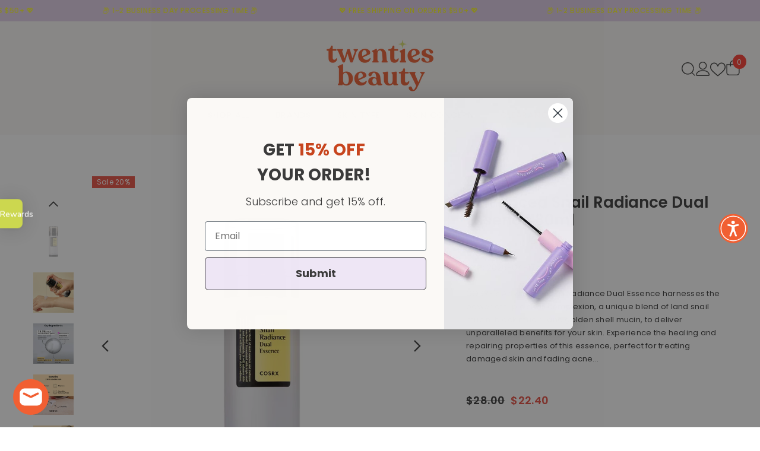

--- FILE ---
content_type: text/css
request_url: https://20sbeauty.com/cdn/shop/t/33/assets/custom.css?v=165686231912545356801754522900
body_size: 2204
content:
/** Shopify CDN: Minification failed

Line 96:80 Unexpected "{"
Line 121:80 Unexpected "{"

**/
@media screen and (min-width:1025px) {
    .halo-sidebar.halo-sidebar-left.halo-sidebar_search {
        display:none;
    }
}




/* START: Sticky Header */
/* Overlapping Issue - Adjust the header height by resizing the logo */
.shopify-section-header-sticky .header-wrapper .header-bottom .fixed-left {
    width: 97px !important;
    padding: 0px 40px 0 0 !important;
}
@media (min-width: 1025px) {
    .shopify-section-header-sticky .header-wrapper .header-bottom {
        padding: 0 15px;
    }
}
/* END: Sticky Header */



/* START: Product Page Italized Font Issue */
em {
    font-style: inherit !important;
}
/* END: Product Page Italized Font Issue */



/* START: SideBar Design */
.sidebarBlock-content {
    margin-bottom: 30px !important;
}
.sidebarBlock {
    margin-bottom: 10px !important;
}
.show-more--list_tags {
    margin-top: -20px !important;
    margin-bottom: 30px !important;
}
.facets__list {
    margin: 2px -5px 10px !important;
}
.toolbar {
    border-top: 0px !important;
}
.toolbar .toolbar-item {
    margin: 0px !important; /* Search page 'view as' algin issue */
}
.page-sidebar .halo-sidebar-header {
    padding: 13px 20px 21px !important; /* Mobile filter sidebar */
}
.page-sidebar .sidebarBlock-product {
    margin-top: 2px !important;
}
/* END: SideBar Design */



/* START: Login Page Breadcrumb */
.account-page.login-page .container .halo-page-header .breadcrumb-container.style--line_clamp_1{
    display: none;
}
/* END: Login Page Breadcrumb */



/* START: Page Header Size */
@media (max-width: 767px) {
    .page-header {
        font-size: calc(var(--font-page-title-size) - 2px);
    }
}
  
@media (min-width: 552px) and (max-width: 767px) {
    .page-header {
        padding-top: 20px;
        padding-bottom: 12px;
    }
}
/* END: Page Header Size */



/* START: Cart Item Alignment */
@media (max-width: 375px) {
    .cart-item__price-wrapper .unit-price, /*.cart-item__price-wrapper .price*/ {
        padding: 2px 3px 15px 0 !important;
    }
    .cart-item__price-wrapper .price.cart-item__old-price {
        padding: 0 7px 16px 0 /*0 0 6px 0*/ !important;
    }
    .cart-item__price-wrapper .cart-item__discounted-prices dd.price.price--end {
        padding: 0 0 15px 0 !important;
    }  
    .cart-item__price-wrapper .cart-item__discounted-prices {
        display: flex !important;
        justify-content: left !important;
    }
    .cart-item__price-wrapper span.price.price--end {
        padding: 0 0 15px 0 !important;
    }    
}

@media (min-width: 376px) {
    .cart-item__price-wrapper .cart-item__discounted-prices {
        display: unset !important;
    }
}

@media (min-width: 376px) and (max-width: 767px) {
    .cart-item__price-wrapper .unit-price, /*.cart-item__price-wrapper .price*/ {
        padding: 1px 3px 14px 14px !important;
    }
    .cart-item__price-wrapper .price.cart-item__old-price {
        padding: 1px 3px 6px 14px !important;
    }
    .cart-item__price-wrapper .cart-item__discounted-prices dd.price.price--end {
        padding: 1px 3px 14px 14px !important;
    }
    .cart-item__price-wrapper span.price.price--end {
        padding: 2px 3px 15px 14px !important;
    }  
}

@media (min-width: 551px) and (max-width: 767px) {
    .cart-item-block.cart-item-remove {
        padding: 8px 5px 0 !important;
    }
}
/* END: Cart Item Alignment */



/* START: Custom Scroll Bar - Appear in any dimensions */
.quickSearchResults.custom-scrollbar::-webkit-scrollbar-track {
    background-color: #f4f4f4 !important;
}

.quickSearchResults.custom-scrollbar::-webkit-scrollbar {
    width: 5px !important;
    background-color: #f4f4f4 !important;
}

.quickSearchResults.custom-scrollbar::-webkit-scrollbar-thumb {
    background-color: var(--color-background-30) !important;
}

.quickSearchResults.custom-scrollbar-x::-webkit-scrollbar {
    height: 5px !important;
}

.quickSearchResults.custom-scrollbar-x::-webkit-scrollbar-track {
    background-color: #f4f4f4 !important;
}

.quickSearchResults.custom-scrollbar-x::-webkit-scrollbar-thumb {
    background-color: var(--color-background-30) !important;
}
/* END: Custom Scroll Bar - Appear in any dimensions */



/* START: Sidebar Search Design */
@media (max-width: 1024px) {
    .halo-sidebar_search .quickSearchResultsBlock .list-item {
        max-height: none !important;
    }
  
    .halo-sidebar_search .halo-sidebar-wrapper .quickSearchResultsBlock .list-item .link svg {
        width: 13px !important;
        height: 13px !important;
        padding: .5px !important;
    }
  
    .halo-sidebar_search .halo-sidebar-wrapper .quickSearchResultsBlock .list-item .item {
        padding: 0 3px !important;
        margin: 0 0 7px !important;
    }
}
/* END: Sidebar Search Design */



/* START: Search Bar Close Icon */
.halo-popup.halo-search-popup .halo-popup-header {
    display: none;
}
/* END: Search Bar Close Icon */



/* START: Adress Box Alignment */
@media (max-width: 767px) {
    .account-listItem {
        margin-bottom: 20px !important;
    }
    .addresses li{
        margin-bottom: 30px !important;
    }
    .my-account-page .account-list+.account-action {
        margin-top: 15px !important;
    }
}
/* END: Adress Box Alignment */



/* START: Featured Brand */
.section-block-template--18509826523417__1632296224c9e90203 {
    border-top: 1px solid #3b3b3b;
    border-bottom: 1px solid #3b3b3b;
}
/* END: Featured Brand */



/* START: Header Logo */
.header__logo {
    padding-bottom: 1px;
}
/*END: Header Logo */



/* START: Slideshow */
@media (max-width: 1024px){
    .slide-pc, .hidden-mobile {
        display: none !important;
    }
    .slide-content .slide-heading{
         margin-bottom: 8px;
        padding-bottom: 10px;
    }
    .slide-content .slide-heading.has-border{
        padding-bottom: 17px;
    }
}

@media (min-width: 1025px){
    .slide-mobile, .hidden-pc {
        display: none !important;
    }
    .grouped_btn--slider{
        display: flex;
        align-items: center;
    }
    .grouped_btn--slider .slide-button:first-child {
        margin-right: 5px;
    }
    .grouped_btn--slider .slide-button:last-child {
        margin-left: 5px;
    }  
}
/* END: Slideshow */



/* START: MOBILE ADD TO CART BUTTON */
@media (max-width: 1024px) {
    .product-card-layout-01 .product-item .card-action {
        display: none !important;
    }
}

@media (max-width: 551px) {
    .product-card-layout-01 .card-information {
        padding: 15px 0 0 !important;
    }
}
/* END: MOBILE ADD TO CART BUTTON */



/* START: Header Icon */
.header__iconItem.header__group {
    display: flex !important;
    gap: 24px;
    justify-content: flex-end;
    margin: 15px 10px 0 0;
}
.header-top--right .header__iconItem .header__icon {
    display: flex !important;
    align-items: center;
}

@media (min-width: 1025px) {
    .header-top--right .header__icon {
        margin: 0 !important;
    }
    .header__group .header__icon--wishlist svg {
        margin: 0 !important;
    }
    .fixed-right .header__icon {
        margin: 0;
    }
    .header__icon .icon.icon-search {
        transform: rotate(0deg) !important;
    }
    .header__icon:hover .icon.icon-search {
        transform: rotate(0deg) scale(1.15) !important;
    }
    .header__search .search-modal__form .search__button {
      overflow: visible;
    }
}
/* END: Header Icon */



/* START: ??? */
.article-template>*:first-child:not(.article-template__hero-container) {
    margin-top: 0 !important;
}
/* END: ??? */



/* START: Custom Mobile Menu */
.custom-mobile-menu .nav-menu-tab .menu-tab {
    background: #ffffff;
}
.nav-mobile-menu-tab .menu-tab .item .link {
    font-weight: 600;
    font-size: 18px;
    padding: 13px 10px 15px 20px;
}
.custom-mobile-menu .halo-sidebar-close svg {
    fill: #2b2b2b !important;
}
.custom-mobile-menu .nav-menu-tab .menu-tab {
    border-bottom: 0 !important;
}
.nav-all-mobile .menu-lv-2__action {
    font-weight: 600 !important;
}
a.menu-lv-1__action.list-menu__item.list-menu__item--end.link.focus-inset.menu-lv__flex.menu_mobile_link {
    font-weight: 600 !important;
}
.menu_open #navigation-mobile .halo-sidebar-close {
    top: 5px;
    right: 6px;
}
/* END: Custom Mobile Menu */



/* START: Brands Page */
.az-group-title {
    min-width: 70px;
    width: 15% !important;
    max-width: 140px;
}
.az-group.is-active, .haloAZWrapper.active-all .az-group {
    gap: 0 !important;
}
/* END: Brands Page */



/* START: Contact Us Page */
body:not(.safari).banner-animation-1 .contact-container .breadcrumb-container, 
body:not(.safari).banner-animation-1 .contact-container .page-header, 
body:not(.safari).banner-animation-1 .contact-container .contact-text {
    transform: none !important;
}
/* END: Contact Us Page */



/* START: Slideshow Desktop */
@media (min-width: 1025px) {
    .content-box--absolute {
        left: 11vw !important;
        width: unset !important;
    }
    .slide-sub.slide-pc.border--none {
        font-size: 1.6vw !important;
        --sub-heading-spacing-bottom-style: 1.7vw !important;
    }
    .slide-heading.slide-pc {
        font-size: 2.6vw !important;
        font-weight: 700 !important;
        line-height: 3.2vw !important;
        --heading-spacing-bottom-style: 2vw !important;
    }
    .slide-text.slide-pc {
        font-size: 1.6vw !important;
        --des-spacing-bottom-style: 0 !important;
    }
}

@media only screen and (min-width: 1800px) {
    .content-box--absolute {
        left: 198px !important;
        width: unset !important;
    }
    .slide-sub.slide-pc.border--none {
        font-size: 28.8px !important;
        --sub-heading-spacing-bottom-style: 30.6px !important;
    }
    .slide-heading.slide-pc {
        font-size: 46.8px !important;
        font-weight: 700 !important;
        line-height: 57.6px !important;
        --heading-spacing-bottom-style: 36px !important;
    }
    .slide-text.slide-pc {
        font-size: 28.8px !important;
        --des-spacing-bottom-style: 0 !important;
    }
}
/* END: Slideshow Desktop */



/* START: Slideshow Mobile */
@media (max-width: 1024px) {
    .content-box--absolute {
        top: 74% !important;
        left: 5vw !important;
        width: unset !important;
    }
    .slide-sub.slide-mobile.border--none {
        font-size: 3.3vw !important;
        --sub-heading-spacing-bottom-style: 3.3vw !important;
    }
    .slide-heading.slide-mobile {
        font-size: 5.5vw !important;
        font-weight: 700;
        line-height: 6vw !important;
        --heading-spacing-bottom-style: 4vw !important;
    }
    .slide-text.slide-mobile {
        font-size: 3.3vw !important;
    }
    .section-block-template--19520521175321__16321237356a896dad .slideshow .slick-dots {
        bottom: 5% !important;
    }
}
/* END: Slideshow Mobile */



/* START: Left Thumbs */
@media (min-width: 1280px) {
  .productView.layout-1 .productView-thumbnail, .productView.layout-2 .productView-thumbnail {
      padding: 7px 0 !important;
  }
  .productView-thumbnail .productView-thumbnail-link {
      height: 70px;
  }
  .productView-thumbnail .productView-thumbnail-link img {
      height: 68px;
  }
  .productView-for .slick-list {
      height: 430px !important;
  }
}
/* END: Left Thumbs */




/*
.adaptive_height.slide-pc {
    padding-top: 0 !important;
}

@media (max-width: 1600px){
    .adaptive_height.slide-pc .slide-image img {
        position: unset !important;
        min-height: 600px !important;
        object-fit: cover !important;
    }
}
@media (min-width: 1601px){
    .adaptive_height.slide-pc .slide-image img {
          position: unset !important;
          min-height: 600px !important;
          object-fit: cover !important;
    }
}
*/


/* START: Fix Header Search */
button[data-search-close-popup] {
    background: none !important;
    border: none !important;
    padding: 0 !important;
}

.halo-popup [data-search-close-popup] svg {
  width: 20px !important;
  height: 20px !important;
}
.search-modal__form .search__button svg, .search-modal__content .search-modal__close-button svg {
    margin-right: 0 !important;
}
.halo-popup .search_details .search-modal__form .search__button {
  padding-right: 5px !important;
}
.halo-popup .search.search-modal__form {
      background-color: white !important ;
}
.search_details .search-modal__form .search__button svg {
    width: 20px !important;
    height: 20px !important;
}

.halo-popup.halo-search-popup .halo-popup-header {
    text-align: right;
    margin-bottom: 0;
}



.search-modal__form .search__input {
    padding: 3px 10px;
    background-color: transparent;
    border: 0;
    font-size: calc(var(--font-body-size) + 3px) !important;
}
.search-modal__form .search__button {
    background: 0 0;
    box-shadow: none;
    border: 0;
    padding: 12px;
}
.search_details .search-modal__form {
    max-width: 1170px;
    background: transparent;
    width: 100%;
    margin: 0 auto;
    position: relative;
    left: -3px;
}

.search_details .search-modal__form {
    background-color: #fafafa;
    border-bottom: 1px solid #e7e7e7 !important;
}
.search_details .search-modal__form .search__button {
/*     padding-right: 15px !important; */
    text-align: right;
}

.halo-search-popup .search-modal__form .search__input{
  padding: 10px 0 10px 5px !important;
}


@media (min-width: 1025px){
  .halo-sidebar.halo-sidebar_search {
    left: auto;
    right: -101% !important;
  }
}
@media (min-width: 1025px){
  .shopify-section-header-sticky .header-wrapper .header-bottom .fixed-left {
    padding: 0px 20px;
  }
  .shopify-section-header-sticky .header-wrapper .header-bottom .fixed-center .list-menu {
    margin-top: 0px !important;
  }
}
/* END: Fix Header Search */



/* START: TikTok Embedder */
@media (max-width: 1024px){
  .tiktok-embedder-section .section-video-wrapper.scroll-snap-mobile {
    align-items: flex-start;
  }
}
/* .tiktok-embedder-section .section-video-wrapper {
    transform: scale(0.9);
} */
/* END: TikTok Embedder */



/* FIX */
.toolbar.show-sticky .dropdown-menu.hidden-on-desktop {
	bottom: unset;
	top: 0;
	transform: translateY(100vh);
    opacity: 0;
}
body.toolbar-modal-open .toolbar.show-sticky .dropdown-menu.hidden-on-desktop {
	transform: translateY(calc(100vh - 118%));
    opacity: 1;
}

.essential-modal-icon {
  display: flex!important;
  justify-content: center!important;
  align-items: center!important;
}





--- FILE ---
content_type: text/css
request_url: https://20sbeauty.com/cdn/shop/t/33/assets/component-quick-edit-cart.css?v=26103802578836788591718364710
body_size: 948
content:
.halo-popup-edit-header{padding:28px 30px 25px}.halo-popup-edit-header h5{font-weight:var(--font-weight-semibold);letter-spacing:var(--body-letter-spacing);text-transform:capitalize}.halo-popup-edit-title{font-family:var(--font-heading-family);font-size:var(--font-heading-size);font-weight:500;letter-spacing:var(--heading-letter-spacing);line-height:var(--heading-line-height);color:var(--color-text);margin:0}.cart-edit{padding:0 50px}.product-edit-item{font-size:0;letter-spacing:0}.product-edit-itemLeft,.product-edit-itemRight{position:relative}.product-edit-itemLeft{display:none;text-align:center}.product-edit-itemRight{text-align:left}.product-edit-image{display:block;margin:0 auto;width:100%;max-width:270px;overflow:hidden;position:relative}.product-edit-image img{position:absolute;top:0;left:0;width:100%;height:100%;object-fit:contain;max-height:100%;transition:var(--anchor-transition);z-index:1}.product-edit-image.card-media--portrait img{object-fit:cover;object-position:center}.product-edit-title{overflow:hidden;white-space:normal;display:-webkit-box;-webkit-line-clamp:var(--product-title-line-text);text-overflow:ellipsis;-webkit-box-orient:vertical;font-family:var(--product-title-font);font-size:var(--product-title-font-size);font-weight:var(--product-title-font-weight);line-height:var(--product-title-line-height);letter-spacing:var(--product-title-letter-spacing);text-transform:var(--product-title-text-transform);color:var(--product-title-color);padding:0 0 2px;margin-top:0;margin-bottom:0}.product-edit-title-variant{display:block;color:var(--product-vendor-color);font-weight:var(--font-weight-normal);font-size:var(--font-body-size);margin-top:8px}.product-edit-price{font-size:calc(var(--font-body-size) + 2px);font-weight:var(--font-weight-semibold);letter-spacing:var(--letter-spacing);line-height:var(--line-height);color:var(--product-price-color);margin:8px 0 6px}.product-edit-price .price{justify-content:flex-start}.product-edit-price .old-price,.product-edit-price .new-price{display:inline-block;vertical-align:middle}.product-edit-price .old-price{font-size:calc(var(--font-body-size) + 2px);color:var(--product-compare-price-color);margin:0 10px 0 0;text-decoration:line-through}.product-edit-price .new-price{font-size:calc(var(--font-body-size) + 2px);color:var(--product-sale-price-color )}.product-edit-hotStock{font-size:var(--font-body-size);font-weight:var(--font-weight-normal);line-height:var(--line-height);letter-spacing:var(--letter-spacing);color:var(--product-hot-stock-text-color);margin:7px 0 0}.product-edit-message,.product-edit-quantity{margin:12px 0 0}.product-edit-message{margin-bottom:14px}.product-edit-quantity{display:block;margin-top:9px}.product-edit-quantity .form-label{font-weight:var(--font-weight-medium);margin-bottom:9px;color:var(--text-cart)}.product-edit-remove{position:absolute;top:-15px;left:-20px;border-radius:50%;background-color:var(--icon);width:30px;height:30px;padding:8px;line-height:1;letter-spacing:0;font-size:0;z-index:2}.product-edit-remove svg{width:100%;height:100%;fill:var(--color-white);stroke:transparent}.product-edit-itemFirst .product-edit-remove{display:none}.product-edit-item .add-more{margin:30px 0 0;font-weight:var(--font-weight-bold);text-decoration:underline;text-underline-position:under}.product-edit-item .add-more{display:none}.product-edit-item:nth-last-child(1) .add-more{display:block;padding:25px 0 33px 16px;border-top:1px solid #e8e8e8;font-size:var(--font-body-size);position:relative;font-weight:var(--font-weight-semibold);text-transform:uppercase;line-height:1;letter-spacing:var(--heading-letter-spacing)}.product-edit-item:nth-last-child(1) .add-more:after{top:45%;content:"";width:1px;height:10px;line-height:22px;left:4px;display:block;position:absolute;background-color:var(--color-text);transform:translateY(-50%)}.product-edit-item:nth-last-child(1) .add-more:before{top:45%;content:"";width:10px;height:1px;line-height:22px;left:0;display:block;position:absolute;background-color:var(--color-text);transform:translateY(-50%)}.product-edit-item .add-more .text{text-underline-offset:0}.product-edit-action{position:relative;margin:0}.product-edit-action .button{font-family:var(--btn-1-font-family);font-size:var(--btn-1-font-size);font-weight:var(--btn-1-font-weight);text-transform:var(--btn-1-text-transform);text-align:var(--btn-1-text-align);letter-spacing:var(--btn-1-letter-spacing);line-height:var(--btn-1-line-height);border-radius:0}.product-edit-action .button:hover,.product-edit-action .button:focus{background-color:var(--btn-1-bg);border-color:var(--btn-1-border);color:var(--btn-1-color)}.edit-cart-show .product-edit-action .button.is-loading{pointer-events:none;font-size:0!important;transition:none}.product-edit-item+.product-edit-item{margin-top:30px;padding-top:30px;border-top:1px solid #e6e6e6}.halo-edit-cart-popup .halo-popup-wrapper{padding:0}body.edit-cart-show{overflow:hidden}body.edit-cart-show .background-overlay{opacity:1;pointer-events:all;z-index:999}body.edit-cart-show .halo-edit-cart-popup{opacity:1;visibility:visible;pointer-events:auto;transform:translate3d(-50%,-50%,0);z-index:1000}body.edit-cart-show .halo-edit-cart-popup.halo-popup-topDown{transform:translate3d(-50%,-50%,0)}.halo-edit-cart-popup .halo-notifyMe .button{width:100%;margin:10px 0 0}@media (max-width: 1024px){.cart-edit{padding:0 30px}}@media (max-width: 551px){.product-edit-itemRight{margin-top:20px}.product-edit-item:nth-last-child(1) .add-more{margin-top:15px}.cart-edit{padding:0 10px}.product-edit-remove{left:-8px}.halo-popup-edit-header{padding:15px 10px}.product-edit-item{display:grid;grid-template-areas:"image title" "options options" "button button";column-gap:15px}.product-edit-itemLeft{grid-area:image;width:110px;display:block}.product-edit-itemCenter{grid-area:title}.product-edit-itemRight{grid-area:options}.product-edit-item .add-more{grid-area:button}.product-edit-title{-webkit-line-clamp:1}.product-edit-options .product-form__swatch .product-form__label{width:calc(var(--product-swatch-color-width) - 10px);height:calc(var(--product-swatch-color-height) - 10px)}.product-edit-options .product-form__label .text{min-width:calc(var(--product-swatch-width) - 10px);height:calc(var(--product-swatch-height) - 10px);line-height:calc(var(--product-swatch-height) - 10px)}}@media (min-width: 551px){.product-edit-item .product-edit-itemLeft{display:inline-block;vertical-align:top;width:100px}.product-edit-item .product-edit-itemCenter{width:180px;display:inline-block;vertical-align:top;padding:0 30px}.product-edit-item .product-edit-itemRight{display:inline-block;vertical-align:top;width:calc(100% - 280px)}}@media (min-width: 768px){.product-edit-item .product-edit-itemLeft{width:120px}.product-edit-item .product-edit-itemCenter{width:265px}.product-edit-item .product-edit-itemRight{width:calc(100% - 385px)}}@media (min-width: 1025px){.product-edit-item .btn-edit:hover{background-color:var(--product-action-bg-hover);color:var(--product-action-color-hover)}.product-edit-item .btn-edit:hover svg{fill:var(--product-action-color-hover)}}
/*# sourceMappingURL=/cdn/shop/t/33/assets/component-quick-edit-cart.css.map?v=26103802578836788591718364710 */


--- FILE ---
content_type: application/javascript
request_url: https://cdn-widgetsrepository.yotpo.com/widget-assets/widget-reviews-star-ratings/app.v0.10.1-6275.js
body_size: 19306
content:
var __defProp=Object.defineProperty,__defNormalProp=(t,e,n)=>e in t?__defProp(t,e,{enumerable:!0,configurable:!0,writable:!0,value:n}):t[e]=n,__publicField=(t,e,n)=>(__defNormalProp(t,"symbol"!=typeof e?e+"":e,n),n);!function(){"use strict";var t,e;(e=t||(t={})).FIRST_PARTY="firstParty",e.THIRD_PARTY="thirdParty";const n=Object.freeze({markWidgetLoaded:t=>{"undefined"!=typeof window&&window.performance&&window.performance.mark&&window.performance.mark(`yotpo:${t}:loaded`)},markWidgetStart:(t,e)=>{"undefined"!=typeof window&&window.performance&&window.performance.mark&&window.performance.mark(`yotpo:${t}:start`,{detail:e})},markWidgetEnd:(t,e)=>{"undefined"!=typeof window&&window.performance&&window.performance.mark&&window.performance.mark(`yotpo:${t}:end`,{detail:e})}}),i={};class o{constructor(t){__publicField(this,"analyticsLoadingPromise"),this.getYotpoAnalytics(t)}async trackCustomWidgetAction(t,e,n,i){return this.trackWidgetEvent(t,e,n,i)}async trackClickedOn(t,e,n){return this.trackWidgetEvent("clicked_on",t,e,n)}async trackError(t,e,n){return this.trackWidgetEvent("error",t,e,n)}async trackFilterResults(t,e,n){return this.trackWidgetEvent("filter_results",t,e,n)}async trackHidden(t,e,n){return this.trackWidgetEvent("hidden",t,e,n)}async trackHook(t,e,n){return this.trackWidgetEvent("hook",t,e,n)}async trackHovered(t,e,n){return this.trackWidgetEvent("hovered",t,e,n)}async trackLoaded(t,e,n){return this.trackWidgetEvent("loaded",t,e,n)}async trackShown(t,e,n){return this.trackWidgetEvent("shown",t,e,n)}async trackWidgetLoaded(t,e,n){const i=await this.analyticsLoadingPromise;return i?i.trackWidgetLoaded(t,e,n):Promise.resolve(!1)}createYotpoAnalyticsWithRetries(t,e,n){t<=0?e(!1):void 0!==window.Yotpo&&window?.yotpoWidgetsContainer?.Analytics&&window?.yotpoWidgetsContainer?.AnalyticsTools?e(!0):setTimeout((()=>{t-=1,this.createYotpoAnalyticsWithRetries(t,e,n)}),50)}getYotpoAnalytics(t){return this.analyticsLoadingPromise||(this.analyticsLoadingPromise=new Promise(((t,e)=>{this.createYotpoAnalyticsWithRetries(10,t,e)})).then((e=>e?window.yotpoWidgetsContainer.AnalyticsTools.WidgetsAnalyticsFactory(t):null))),this.analyticsLoadingPromise}async trackWidgetEvent(t,e,n,i){const o=await this.analyticsLoadingPromise;return o?o?.trackWidgetEvent(t,e,n,i):Promise.resolve(!1)}}class r{}__publicField(r,"category","star-ratings-widget");var s=Object.defineProperty,a=(t,e,n)=>(((t,e,n)=>{e in t?s(t,e,{enumerable:!0,configurable:!0,writable:!0,value:n}):t[e]=n})(t,"symbol"!=typeof e?e+"":e,n),n);function l(t){if(v(t)){const e={};for(let n=0;n<t.length;n++){const i=t[n],o=S(i)?u(i):l(i);if(o)for(const t in o)e[t]=o[t]}return e}return S(t)||k(t)?t:void 0}const c=/;(?![^(]*\))/g,d=/:(.+)/;function u(t){const e={};return t.split(c).forEach((t=>{if(t){const n=t.split(d);n.length>1&&(e[n[0].trim()]=n[1].trim())}})),e}function m(t){let e="";if(S(t))e=t;else if(v(t))for(let n=0;n<t.length;n++){const i=m(t[n]);i&&(e+=i+" ")}else if(k(t))for(const n in t)t[n]&&(e+=n+" ");return e.trim()}function p(t,e){if(t===e)return!0;let n=b(t),i=b(e);if(n||i)return!(!n||!i)&&t.getTime()===e.getTime();if(n=v(t),i=v(e),n||i)return!(!n||!i)&&function(t,e){if(t.length!==e.length)return!1;let n=!0;for(let i=0;n&&i<t.length;i++)n=p(t[i],e[i]);return n}(t,e);if(n=k(t),i=k(e),n||i){if(!n||!i)return!1;if(Object.keys(t).length!==Object.keys(e).length)return!1;for(const n in t){const i=t.hasOwnProperty(n),o=e.hasOwnProperty(n);if(i&&!o||!i&&o||!p(t[n],e[n]))return!1}}return String(t)===String(e)}function f(t,e){return t.findIndex((t=>p(t,e)))}const h=Object.assign,g=Object.prototype.hasOwnProperty,y=(t,e)=>g.call(t,e),v=Array.isArray,w=t=>"[object Map]"===O(t),b=t=>t instanceof Date,S=t=>"string"==typeof t,_=t=>"symbol"==typeof t,k=t=>null!==t&&"object"==typeof t,x=Object.prototype.toString,O=t=>x.call(t),L=t=>S(t)&&"NaN"!==t&&"-"!==t[0]&&""+parseInt(t,10)===t,T=t=>{const e=Object.create(null);return n=>e[n]||(e[n]=t(n))},R=/-(\w)/g,C=T((t=>t.replace(R,((t,e)=>e?e.toUpperCase():"")))),E=/\B([A-Z])/g,P=T((t=>t.replace(E,"-$1").toLowerCase())),A=t=>{const e=parseFloat(t);return isNaN(e)?t:e};function F(t,e){(e=e||undefined)&&e.active&&e.effects.push(t)}const B=t=>{const e=new Set(t);return e.w=0,e.n=0,e},j=t=>(t.w&W)>0,I=t=>(t.n&W)>0,M=new WeakMap;let D=0,W=1;const $=[];let N;const U=Symbol(""),z=Symbol("");class V{constructor(t,e=null,n){this.fn=t,this.scheduler=e,this.active=!0,this.deps=[],F(this,n)}run(){if(!this.active)return this.fn();if(!$.includes(this))try{return $.push(N=this),G.push(K),K=!0,W=1<<++D,D<=30?(({deps:t})=>{if(t.length)for(let e=0;e<t.length;e++)t[e].w|=W})(this):H(this),this.fn()}finally{D<=30&&(t=>{const{deps:e}=t;if(e.length){let n=0;for(let i=0;i<e.length;i++){const o=e[i];j(o)&&!I(o)?o.delete(t):e[n++]=o,o.w&=~W,o.n&=~W}e.length=n}})(this),W=1<<--D,q(),$.pop();const t=$.length;N=t>0?$[t-1]:void 0}}stop(){this.active&&(H(this),this.onStop&&this.onStop(),this.active=!1)}}function H(t){const{deps:e}=t;if(e.length){for(let n=0;n<e.length;n++)e[n].delete(t);e.length=0}}function Y(t){t.effect.stop()}let K=!0;const G=[];function q(){const t=G.pop();K=void 0===t||t}function Z(t,e,n){if(!K||void 0===N)return;let i=M.get(t);i||M.set(t,i=new Map);let o=i.get(n);o||i.set(n,o=B()),function(t,e){let n=!1;D<=30?I(t)||(t.n|=W,n=!j(t)):n=!t.has(N),n&&(t.add(N),N.deps.push(t))}(o)}function J(t,e,n,i,o,r){const s=M.get(t);if(!s)return;let a=[];if("clear"===e)a=[...s.values()];else if("length"===n&&v(t))s.forEach(((t,e)=>{("length"===e||e>=i)&&a.push(t)}));else switch(void 0!==n&&a.push(s.get(n)),e){case"add":v(t)?L(n)&&a.push(s.get("length")):(a.push(s.get(U)),w(t)&&a.push(s.get(z)));break;case"delete":v(t)||(a.push(s.get(U)),w(t)&&a.push(s.get(z)));break;case"set":w(t)&&a.push(s.get(U))}if(1===a.length)a[0]&&X(a[0]);else{const t=[];for(const e of a)e&&t.push(...e);X(B(t))}}function X(t,e){for(const n of v(t)?t:[...t])(n!==N||n.allowRecurse)&&(n.scheduler?n.scheduler():n.run())}const Q=function(t,e){const n=Object.create(null),i=t.split(",");for(let o=0;o<i.length;o++)n[i[o]]=!0;return e?t=>!!n[t.toLowerCase()]:t=>!!n[t]}("__proto__,__v_isRef,__isVue"),tt=new Set(Object.getOwnPropertyNames(Symbol).map((t=>Symbol[t])).filter(_)),et=ot(),nt=ot(!0),it=function(){const t={};return["includes","indexOf","lastIndexOf"].forEach((e=>{t[e]=function(...t){const n=ft(this);for(let e=0,o=this.length;e<o;e++)Z(n,0,e+"");const i=n[e](...t);return-1===i||!1===i?n[e](...t.map(ft)):i}})),["push","pop","shift","unshift","splice"].forEach((e=>{t[e]=function(...t){G.push(K),K=!1;const n=ft(this)[e].apply(this,t);return q(),n}})),t}();function ot(t=!1,e=!1){return function(n,i,o){if("__v_isReactive"===i)return!t;if("__v_isReadonly"===i)return t;if("__v_raw"===i&&o===(t?e?dt:ct:e?lt:at).get(n))return n;const r=v(n);if(!t&&r&&y(it,i))return Reflect.get(it,i,o);const s=Reflect.get(n,i,o);return(_(i)?tt.has(i):Q(i))||(t||Z(n,0,i),e)?s:ht(s)?r&&L(i)?s:s.value:k(s)?t?function(t){return pt(t,!0,st,null,ct)}(s):mt(s):s}}const rt={get:et,set:function(t=!1){return function(e,n,i,o){let r=e[n];if(!t&&!function(t){return!(!t||!t.__v_isReadonly)}(i)&&(i=ft(i),r=ft(r),!v(e)&&ht(r)&&!ht(i)))return r.value=i,!0;const s=v(e)&&L(n)?Number(n)<e.length:y(e,n),a=Reflect.set(e,n,i,o);return e===ft(o)&&(s?((t,e)=>!Object.is(t,e))(i,r)&&J(e,"set",n,i):J(e,"add",n,i)),a}}(),deleteProperty:function(t,e){const n=y(t,e);t[e];const i=Reflect.deleteProperty(t,e);return i&&n&&J(t,"delete",e,void 0),i},has:function(t,e){const n=Reflect.has(t,e);return(!_(e)||!tt.has(e))&&Z(t,0,e),n},ownKeys:function(t){return Z(t,0,v(t)?"length":U),Reflect.ownKeys(t)}},st={get:nt,set:(t,e)=>!0,deleteProperty:(t,e)=>!0},at=new WeakMap,lt=new WeakMap,ct=new WeakMap,dt=new WeakMap;function ut(t){return t.__v_skip||!Object.isExtensible(t)?0:function(t){switch(t){case"Object":case"Array":return 1;case"Map":case"Set":case"WeakMap":case"WeakSet":return 2;default:return 0}}((t=>O(t).slice(8,-1))(t))}function mt(t){return t&&t.__v_isReadonly?t:pt(t,!1,rt,null,at)}function pt(t,e,n,i,o){if(!k(t)||t.__v_raw&&(!e||!t.__v_isReactive))return t;const r=o.get(t);if(r)return r;const s=ut(t);if(0===s)return t;const a=new Proxy(t,2===s?i:n);return o.set(t,a),a}function ft(t){const e=t&&t.__v_raw;return e?ft(e):t}function ht(t){return Boolean(t&&!0===t.__v_isRef)}Promise.resolve();let gt=!1;const yt=[],vt=Promise.resolve(),wt=t=>vt.then(t),bt=t=>{yt.includes(t)||yt.push(t),gt||(gt=!0,wt(St))},St=()=>{for(const t of yt)t();yt.length=0,gt=!1},_t=/^(spellcheck|draggable|form|list|type)$/,kt=({el:t,get:e,effect:n,arg:i,modifiers:o})=>{let r;"class"===i&&(t._class=t.className),n((()=>{let n=e();if(i)(null==o?void 0:o.camel)&&(i=C(i)),xt(t,i,n,r);else{for(const e in n)xt(t,e,n[e],r&&r[e]);for(const e in r)(!n||!(e in n))&&xt(t,e,null)}r=n}))},xt=(t,e,n,i)=>{if("class"===e)t.setAttribute("class",m(t._class?[t._class,n]:n)||"");else if("style"===e){n=l(n);const{style:e}=t;if(n)if(S(n))n!==i&&(e.cssText=n);else{for(const t in n)Lt(e,t,n[t]);if(i&&!S(i))for(const t in i)null==n[t]&&Lt(e,t,"")}else t.removeAttribute("style")}else t instanceof SVGElement||!(e in t)||_t.test(e)?"true-value"===e?t._trueValue=n:"false-value"===e?t._falseValue=n:null!=n?t.setAttribute(e,n):t.removeAttribute(e):(t[e]=n,"value"===e&&(t._value=n))},Ot=/\s*!important$/,Lt=(t,e,n)=>{v(n)?n.forEach((n=>Lt(t,e,n))):e.startsWith("--")?t.setProperty(e,n):Ot.test(n)?t.setProperty(P(e),n.replace(Ot,""),"important"):t[e]=n},Tt=(t,e)=>{const n=t.getAttribute(e);return null!=n&&t.removeAttribute(e),n},Rt=(t,e,n,i)=>{t.addEventListener(e,n,i)},Ct=/^[A-Za-z_$][\w$]*(?:\.[A-Za-z_$][\w$]*|\['[^']*?']|\["[^"]*?"]|\[\d+]|\[[A-Za-z_$][\w$]*])*$/,Et=["ctrl","shift","alt","meta"],Pt={stop:t=>t.stopPropagation(),prevent:t=>t.preventDefault(),self:t=>t.target!==t.currentTarget,ctrl:t=>!t.ctrlKey,shift:t=>!t.shiftKey,alt:t=>!t.altKey,meta:t=>!t.metaKey,left:t=>"button"in t&&0!==t.button,middle:t=>"button"in t&&1!==t.button,right:t=>"button"in t&&2!==t.button,exact:(t,e)=>Et.some((n=>t[`${n}Key`]&&!e[n]))},At=({el:t,get:e,exp:n,arg:i,modifiers:o})=>{if(!i)return;let r=Ct.test(n)?e(`(e => ${n}(e))`):e(`($event => { ${n} })`);if("vue:mounted"!==i){if("vue:unmounted"===i)return()=>r();if(o){"click"===i&&(o.right&&(i="contextmenu"),o.middle&&(i="mouseup"));const t=r;r=e=>{if(!("key"in e)||P(e.key)in o){for(const t in o){const n=Pt[t];if(n&&n(e,o))return}return t(e)}}}Rt(t,i,r,o)}else wt(r)},Ft=({el:t,get:e,effect:n})=>{n((()=>{t.textContent=Bt(e())}))},Bt=t=>null==t?"":k(t)?JSON.stringify(t,null,2):String(t),jt=t=>"_value"in t?t._value:t.value,It=(t,e)=>{const n=e?"_trueValue":"_falseValue";return n in t?t[n]:e},Mt=t=>{t.target.composing=!0},Dt=t=>{const e=t.target;e.composing&&(e.composing=!1,Wt(e,"input"))},Wt=(t,e)=>{const n=document.createEvent("HTMLEvents");n.initEvent(e,!0,!0),t.dispatchEvent(n)},$t=Object.create(null),Nt=(t,e,n)=>Ut(t,`return(${e})`,n),Ut=(t,e,n)=>{const i=$t[e]||($t[e]=zt(e));try{return i(t,n)}catch(o){}},zt=t=>{try{return new Function("$data","$el",`with($data){${t}}`)}catch(e){return()=>{}}},Vt={bind:kt,on:At,show:({el:t,get:e,effect:n})=>{const i=t.style.display;n((()=>{t.style.display=e()?i:"none"}))},text:Ft,html:({el:t,get:e,effect:n})=>{n((()=>{t.innerHTML=e()}))},model:({el:t,exp:e,get:n,effect:i,modifiers:o})=>{const r=t.type,s=n(`(val) => { ${e} = val }`),{trim:a,number:l="number"===r}=o||{};if("SELECT"===t.tagName){const e=t;Rt(t,"change",(()=>{const t=Array.prototype.filter.call(e.options,(t=>t.selected)).map((t=>l?A(jt(t)):jt(t)));s(e.multiple?t:t[0])})),i((()=>{const t=n(),i=e.multiple;for(let n=0,o=e.options.length;n<o;n++){const o=e.options[n],r=jt(o);if(i)v(t)?o.selected=f(t,r)>-1:o.selected=t.has(r);else if(p(jt(o),t))return void(e.selectedIndex!==n&&(e.selectedIndex=n))}!i&&-1!==e.selectedIndex&&(e.selectedIndex=-1)}))}else if("checkbox"===r){let e;Rt(t,"change",(()=>{const e=n(),i=t.checked;if(v(e)){const n=jt(t),o=f(e,n),r=-1!==o;if(i&&!r)s(e.concat(n));else if(!i&&r){const t=[...e];t.splice(o,1),s(t)}}else s(It(t,i))})),i((()=>{const i=n();v(i)?t.checked=f(i,jt(t))>-1:i!==e&&(t.checked=p(i,It(t,!0))),e=i}))}else if("radio"===r){let e;Rt(t,"change",(()=>{s(jt(t))})),i((()=>{const i=n();i!==e&&(t.checked=p(i,jt(t)))}))}else{const e=t=>a?t.trim():l?A(t):t;Rt(t,"compositionstart",Mt),Rt(t,"compositionend",Dt),Rt(t,(null==o?void 0:o.lazy)?"change":"input",(()=>{t.composing||s(e(t.value))})),a&&Rt(t,"change",(()=>{t.value=t.value.trim()})),i((()=>{if(t.composing)return;const i=t.value,o=n();document.activeElement===t&&e(i)===o||i!==o&&(t.value=o)}))}},effect:({el:t,ctx:e,exp:n,effect:i})=>{wt((()=>i((()=>Ut(e.scope,n,t)))))}},Ht=/([\s\S]*?)\s+(?:in|of)\s+([\s\S]*)/,Yt=/,([^,\}\]]*)(?:,([^,\}\]]*))?$/,Kt=/^\(|\)$/g,Gt=/^[{[]\s*((?:[\w_$]+\s*,?\s*)+)[\]}]$/,qt=(t,e,n)=>{const i=e.match(Ht);if(!i)return;const o=t.nextSibling,r=t.parentElement,s=new Text("");r.insertBefore(s,t),r.removeChild(t);const a=i[2].trim();let l,c,d,u,m=i[1].trim().replace(Kt,"").trim(),p=!1,f="key",h=t.getAttribute(f)||t.getAttribute(f=":key")||t.getAttribute(f="v-bind:key");h&&(t.removeAttribute(f),"key"===f&&(h=JSON.stringify(h))),(u=m.match(Yt))&&(m=m.replace(Yt,"").trim(),c=u[1].trim(),u[2]&&(d=u[2].trim())),(u=m.match(Gt))&&(l=u[1].split(",").map((t=>t.trim())),p="["===m[0]);let g,y,w,b=!1;const S=(t,e,i,o)=>{const r={};l?l.forEach(((t,n)=>r[t]=e[p?n:t])):r[m]=e,o?(c&&(r[c]=o),d&&(r[d]=i)):c&&(r[c]=i);const s=se(n,r),a=h?Nt(s.scope,h):i;return t.set(a,i),s.key=a,s},_=(e,n)=>{const i=new le(t,e);return i.key=e.key,i.insert(r,n),i};return n.effect((()=>{const t=Nt(n.scope,a),e=w;if([y,w]=(t=>{const e=new Map,n=[];if(v(t))for(let i=0;i<t.length;i++)n.push(S(e,t[i],i));else if("number"==typeof t)for(let i=0;i<t;i++)n.push(S(e,i+1,i));else if(k(t)){let i=0;for(const o in t)n.push(S(e,t[o],i++,o))}return[n,e]})(t),b){for(let e=0;e<g.length;e++)w.has(g[e].key)||g[e].remove();const t=[];let n,i,o=y.length;for(;o--;){const a=y[o],l=e.get(a.key);let c;null==l?c=_(a,n?n.el:s):(c=g[l],Object.assign(c.ctx.scope,a.scope),l!==o&&(g[l+1]!==n||i===n)&&(i=c,c.insert(r,n?n.el:s))),t.unshift(n=c)}g=t}else g=y.map((t=>_(t,s))),b=!0})),o},Zt=({el:t,ctx:{scope:{$refs:e}},get:n,effect:i})=>{let o;return i((()=>{const i=n();e[i]=t,o&&i!==o&&delete e[o],o=i})),()=>{o&&delete e[o]}},Jt=/^(?:v-|:|@)/,Xt=/\.([\w-]+)/g;let Qt=!1;const te=(t,e)=>{const n=t.nodeType;if(1===n){const n=t;if(n.hasAttribute("v-pre"))return;let i;if(Tt(n,"v-cloak"),i=Tt(n,"v-if"))return((t,e,n)=>{const i=t.parentElement,o=new Comment("v-if");i.insertBefore(o,t);const r=[{exp:e,el:t}];let s,a;for(;(s=t.nextElementSibling)&&(a=null,""===Tt(s,"v-else")||(a=Tt(s,"v-else-if")));)i.removeChild(s),r.push({exp:a,el:s});const l=t.nextSibling;i.removeChild(t);let c,d=-1;const u=()=>{c&&(i.insertBefore(o,c.el),c.remove(),c=void 0)};return n.effect((()=>{for(let t=0;t<r.length;t++){const{exp:e,el:s}=r[t];if(!e||Nt(n.scope,e))return void(t!==d&&(u(),c=new le(s,n),c.insert(i,o),i.removeChild(o),d=t))}d=-1,u()})),l})(n,i,e);if(i=Tt(n,"v-for"))return qt(n,i,e);if((i=Tt(n,"v-scope"))||""===i){const t=i?Nt(e.scope,i):{};e=se(e,t),t.$template&&oe(n,t.$template)}const o=null!=Tt(n,"v-once");o&&(Qt=!0),(i=Tt(n,"ref"))&&ie(n,Zt,`"${i}"`,e),ee(n,e);const r=[];for(const{name:t,value:s}of[...n.attributes])Jt.test(t)&&"v-cloak"!==t&&("v-model"===t?r.unshift([t,s]):"@"===t[0]||/^v-on\b/.test(t)?r.push([t,s]):ne(n,t,s,e));for(const[t,s]of r)ne(n,t,s,e);o&&(Qt=!1)}else if(3===n){const n=t.data;if(n.includes(e.delimiters[0])){let i,o=[],r=0;for(;i=e.delimitersRE.exec(n);){const t=n.slice(r,i.index);t&&o.push(JSON.stringify(t)),o.push(`$s(${i[1]})`),r=i.index+i[0].length}r<n.length&&o.push(JSON.stringify(n.slice(r))),ie(t,Ft,o.join("+"),e)}}else 11===n&&ee(t,e)},ee=(t,e)=>{let n=t.firstChild;for(;n;)n=te(n,e)||n.nextSibling},ne=(t,e,n,i)=>{let o,r,s;if(":"===(e=e.replace(Xt,((t,e)=>((s||(s={}))[e]=!0,""))))[0])o=kt,r=e.slice(1);else if("@"===e[0])o=At,r=e.slice(1);else{const t=e.indexOf(":"),n=t>0?e.slice(2,t):e.slice(2);o=Vt[n]||i.dirs[n],r=t>0?e.slice(t+1):void 0}o&&(o===kt&&"ref"===r&&(o=Zt),ie(t,o,n,i,r,s),t.removeAttribute(e))},ie=(t,e,n,i,o,r)=>{const s=e({el:t,get:(e=n)=>Nt(i.scope,e,t),effect:i.effect,ctx:i,exp:n,arg:o,modifiers:r});s&&i.cleanups.push(s)},oe=(t,e)=>{if("#"!==e[0])t.innerHTML=e;else{const n=document.querySelector(e);t.appendChild(n.content.cloneNode(!0))}},re=t=>{const e={delimiters:["{{","}}"],delimitersRE:/\{\{([^]+?)\}\}/g,...t,scope:t?t.scope:mt({}),dirs:t?t.dirs:{},effects:[],blocks:[],cleanups:[],effect:t=>{if(Qt)return bt(t),t;const n=function(t,e){t.effect&&(t=t.effect.fn);const n=new V(t);e&&(h(n,e),e.scope&&F(n,e.scope)),(!e||!e.lazy)&&n.run();const i=n.run.bind(n);return i.effect=n,i}(t,{scheduler:()=>bt(n)});return e.effects.push(n),n}};return e},se=(t,e={})=>{const n=t.scope,i=Object.create(n);Object.defineProperties(i,Object.getOwnPropertyDescriptors(e)),i.$refs=Object.create(n.$refs);const o=mt(new Proxy(i,{set:(t,e,i,r)=>r!==o||t.hasOwnProperty(e)?Reflect.set(t,e,i,r):Reflect.set(n,e,i)}));return ae(o),{...t,scope:o}},ae=t=>{for(const e of Object.keys(t))"function"==typeof t[e]&&(t[e]=t[e].bind(t))};class le{constructor(t,e,n=!1){a(this,"template"),a(this,"ctx"),a(this,"key"),a(this,"parentCtx"),a(this,"isFragment"),a(this,"start"),a(this,"end"),this.isFragment=t instanceof HTMLTemplateElement,n?this.template=t:this.isFragment?this.template=t.content.cloneNode(!0):this.template=t.cloneNode(!0),n?this.ctx=e:(this.parentCtx=e,e.blocks.push(this),this.ctx=re(e)),te(this.template,this.ctx)}get el(){return this.start||this.template}insert(t,e=null){if(this.isFragment)if(this.start){let n,i=this.start;for(;i&&(n=i.nextSibling,t.insertBefore(i,e),i!==this.end);)i=n}else this.start=new Text(""),this.end=new Text(""),t.insertBefore(this.end,e),t.insertBefore(this.start,this.end),t.insertBefore(this.template,this.end);else t.insertBefore(this.template,e)}remove(){if(this.parentCtx&&((t,e)=>{const n=t.indexOf(e);n>-1&&t.splice(n,1)})(this.parentCtx.blocks,this),this.start){const t=this.start.parentNode;let e,n=this.start;for(;n&&(e=n.nextSibling,t.removeChild(n),n!==this.end);)n=e}else this.template.parentNode.removeChild(this.template);this.teardown()}teardown(){this.ctx.blocks.forEach((t=>{t.teardown()})),this.ctx.effects.forEach(Y),this.ctx.cleanups.forEach((t=>t()))}}const ce=t=>t.replace(/[-.*+?^${}()|[\]\/\\]/g,"\\$&"),de=t=>{const e=re();if(t&&(e.scope=mt(t),ae(e.scope),t.$delimiters)){const[n,i]=e.delimiters=t.$delimiters;e.delimitersRE=new RegExp(ce(n)+"([^]+?)"+ce(i),"g")}let n;return e.scope.$s=Bt,e.scope.$nextTick=wt,e.scope.$refs=Object.create(null),{directive(t,n){return n?(e.dirs[t]=n,this):e.dirs[t]},mount(t){if("string"==typeof t&&!(t=document.querySelector(t)))return;let i;return i=(t=t||document.documentElement).hasAttribute("v-scope")?[t]:[...t.querySelectorAll("[v-scope]")].filter((t=>!t.matches("[v-scope] [v-scope]"))),i.length||(i=[t]),n=i.map((t=>new le(t,e,!0))),this},unmount(){n.forEach((t=>t.teardown()))}}},ue=document.currentScript;ue&&ue.hasAttribute("init")&&de().mount();var me=(t=>(t.PRODUCT="product",t.CATEGORY="collection",t.HOME="index",t.CART="cart",t.PRODUCT_GRID="product-grid",t))(me||{});const pe=(t,e)=>{if(void 0!==t&&""!==t)switch(typeof t){case"string":return["true","false"].includes(t)?"true"===t:t;case"boolean":return t}return e},fe=t=>{const e=t["data-yotpo-section-id"];return e.includes(me.CATEGORY)||e.includes(me.HOME)||e.includes(me.CART)||e.includes(me.PRODUCT_GRID)},he=["view-alignment","bottom-line-enable","bottom-line-text","view-text-color","rating-score-enable"],ge=t=>null==t,ye=t=>"true"===t||"false"===t?"true"===t:t,ve=(t,e)=>t.hasOwnProperty("getter")?t.getter(e):e,we=(t,e,n)=>t.hasOwnProperty("getter")?t.getter(e,n):n,be=(t,e)=>{if(!t.hasOwnProperty("getIdAttribute"))throw new Error(`No getIdAttribute method was specified for regex item "${t}"`);const n=[],i=new RegExp(t.regex);for(const o in e)if(o.match(i)){let i=ye(e[o]);i=we(t,o,e[o]);const{id:r,attribute:s}=t.getIdAttribute(o)||{};if(!ge(r)&&s){const e=n.find((t=>t.id===r));e?e[s]=i:n.push({...t.defaults,id:r,[s]:i})}}return n};class Se{static mapValuesToKeys(t,e,n=!0){const i={};for(const o in t){let r;const s=t[o];if(s.key){const t=s.key.toLowerCase();r=s.default,e[t]&&(r=ye(e[t])),r=ve(s,r)}else if("regex"===s.type)r=be(s,e);else{if(""===s.key&&n)throw new Error(`No key was specified for "${o}"`);r=!s.hasOwnProperty("key")&&s.hasOwnProperty("default")?s.default:Se.mapValuesToKeys(s,e)}i[o]=r}return i}static defaults(t){return Se.mapValuesToKeys(t,{})}static getCustomizationKeys(t){const e={};for(const n in t){let i;const o=t[n];i=o.key?o.key.toLowerCase():Se.getCustomizationKeys(o),e[n]=i}return e}}const _e={MOBILE:"S",TABLET:"SM",LAPTOP:"M",DESKTOP:"L"},ke="#2e4f7c",xe="#e7721b",Oe="#555555",Le="#FFFFFF";const Te=new class{calcDisplayType(t){return _e[t]}};class Re{getDeviceType(){return Re.isMobileDevice()?"MOBILE":Re.deviceTypeByWidth()}static isMobileDevice(){return!!(navigator.userAgent.match(/Android/i)||navigator.userAgent.match(/\bAndroid(?:.+)Mobile\b/i)||navigator.userAgent.match(/\bAndroid(?:.+)(?:KF[A-Z]{2,4})\b/i)||navigator.userAgent.match(/\bokhttp\b/i)||navigator.userAgent.match(/\bWindows(?:.+)ARM\b/i)||navigator.userAgent.match(/webOS/i)||navigator.userAgent.match(/iPhone/i)||navigator.userAgent.match(/iPad/i)||navigator.userAgent.match(/iPod/i)||navigator.userAgent.match(/BlackBerry/i)||navigator.userAgent.match(/BB10/i)||navigator.userAgent.match(/Opera Mini/i)||navigator.userAgent.match(/\b(CriOS|Chrome)(?:.+)Mobile/i)||navigator.userAgent.match(/Mobile(?:.+)Firefox\b/i)||navigator.userAgent.match(/Windows Phone/i))}static deviceTypeByWidth(){return window.innerWidth<480?"MOBILE":window.innerWidth<1440?"LAPTOP":"DESKTOP"}}const Ce=new Re;var Ee={},Pe={},Ae={};Object.defineProperty(Ae,"__esModule",{value:!0}),Ae.emptyFont=void 0;Ae.emptyFont={url:"",family:"",weight:"",style:""},Object.defineProperty(Pe,"__esModule",{value:!0}),Pe.FontService=void 0;var Fe=Ae;function Be(t,e){var n=Object.keys(t);if(Object.getOwnPropertySymbols){var i=Object.getOwnPropertySymbols(t);e&&(i=i.filter((function(e){return Object.getOwnPropertyDescriptor(t,e).enumerable}))),n.push.apply(n,i)}return n}function je(t){for(var e=1;e<arguments.length;e++){var n=null!=arguments[e]?arguments[e]:{};e%2?Be(Object(n),!0).forEach((function(e){Ie(t,e,n[e])})):Object.getOwnPropertyDescriptors?Object.defineProperties(t,Object.getOwnPropertyDescriptors(n)):Be(Object(n)).forEach((function(e){Object.defineProperty(t,e,Object.getOwnPropertyDescriptor(n,e))}))}return t}function Ie(t,e,n){return e in t?Object.defineProperty(t,e,{value:n,enumerable:!0,configurable:!0,writable:!0}):t[e]=n,t}function Me(t,e){for(var n=0;n<e.length;n++){var i=e[n];i.enumerable=i.enumerable||!1,i.configurable=!0,"value"in i&&(i.writable=!0),Object.defineProperty(t,i.key,i)}}var De=function(){function t(){!function(t,e){if(!(t instanceof e))throw new TypeError("Cannot call a class as a function")}(this,t)}var e,n,i;return e=t,i=[{key:"getFontFamily",value:function(t){var e=arguments.length>1&&void 0!==arguments[1]?arguments[1]:"#";return this.getFontParts(t,e).family}},{key:"getFontUrl",value:function(t){var e=arguments.length>1&&void 0!==arguments[1]?arguments[1]:"#";return this.getFontParts(t,e).url}},{key:"getFontWeight",value:function(t){var e=arguments.length>1&&void 0!==arguments[1]?arguments[1]:"|";return this.getFontParts(t,e).weight}},{key:"getFontStyle",value:function(t){var e=arguments.length>1&&void 0!==arguments[1]?arguments[1]:"|";return this.getFontParts(t,e).style}},{key:"getPixelFontSize",value:function(t){return t?"px"===(t=t.toString()).slice(-2)?t:t+"px":""}},{key:"loadFont",value:function(t,e){var n=document.createElement("style"),i="";t.url.includes("fonts.googleapis.com/css")?i="@import url('".concat(t.url,"');"):t.url&&(i='\n      @font-face {\n        font-family: "'.concat(t.family,"\";\n        src: url('").concat(t.url,"');\n      }")),n.innerHTML=i,e.appendChild(n)}},{key:"calulcateMobileFontSize",value:function(t){var e=.8*parseInt(t,10);return e<=14?14:e}},{key:"getFontParts",value:function(e,n){if(!e)return Fe.emptyFont;n||(n=2===e.split("#").length?"#":"|");var i=e.split(n);if(1==i.length)return je(je({},Fe.emptyFont),{},{family:i[0]});var o=i[1];return je(je({},t.getFontStyleParts(i[0])),{},{url:o})}},{key:"getFontStyleParts",value:function(t){var e=t.split("@");if(1==e.length)return{family:t,style:"",weight:""};var n=e[0],i=e[1],o=null!==i.match(/i$/);return{weight:o?i.substring(0,i.length-1):i,style:o?"italic":"normal",family:n}}}],(n=null)&&Me(e.prototype,n),i&&Me(e,i),t}();Pe.FontService=De,function(t){Object.defineProperty(t,"__esModule",{value:!0});var e=Pe;Object.keys(e).forEach((function(n){"default"!==n&&"__esModule"!==n&&Object.defineProperty(t,n,{enumerable:!0,get:function(){return e[n]}})}));var n=Ae;Object.keys(n).forEach((function(e){"default"!==e&&"__esModule"!==e&&Object.defineProperty(t,e,{enumerable:!0,get:function(){return n[e]}})}))}(Ee);var We={};Object.defineProperty(We,"__esModule",{value:!0});var $e=We.ObjectUtils=void 0;function Ne(t,e){var n=Object.keys(t);if(Object.getOwnPropertySymbols){var i=Object.getOwnPropertySymbols(t);e&&(i=i.filter((function(e){return Object.getOwnPropertyDescriptor(t,e).enumerable}))),n.push.apply(n,i)}return n}function Ue(t){for(var e=1;e<arguments.length;e++){var n=null!=arguments[e]?arguments[e]:{};e%2?Ne(Object(n),!0).forEach((function(e){ze(t,e,n[e])})):Object.getOwnPropertyDescriptors?Object.defineProperties(t,Object.getOwnPropertyDescriptors(n)):Ne(Object(n)).forEach((function(e){Object.defineProperty(t,e,Object.getOwnPropertyDescriptor(n,e))}))}return t}function ze(t,e,n){return(e=Ye(e))in t?Object.defineProperty(t,e,{value:n,enumerable:!0,configurable:!0,writable:!0}):t[e]=n,t}function Ve(t){return(Ve="function"==typeof Symbol&&"symbol"==typeof Symbol.iterator?function(t){return typeof t}:function(t){return t&&"function"==typeof Symbol&&t.constructor===Symbol&&t!==Symbol.prototype?"symbol":typeof t})(t)}function He(t,e){for(var n=0;n<e.length;n++){var i=e[n];i.enumerable=i.enumerable||!1,i.configurable=!0,"value"in i&&(i.writable=!0),Object.defineProperty(t,Ye(i.key),i)}}function Ye(t){var e=function(t,e){if("object"!==Ve(t)||null===t)return t;var n=t[Symbol.toPrimitive];if(void 0!==n){var i=n.call(t,e||"default");if("object"!==Ve(i))return i;throw new TypeError("@@toPrimitive must return a primitive value.")}return("string"===e?String:Number)(t)}(t,"string");return"symbol"===Ve(e)?e:String(e)}var Ke=function(){function t(){!function(t,e){if(!(t instanceof e))throw new TypeError("Cannot call a class as a function")}(this,t)}var e,n,i;return e=t,i=[{key:"removeEmptyFields",value:function(e){return e&&Object.keys(e).forEach((function(n){e[n]&&"object"===Ve(e[n])?t.removeEmptyFields(e[n]):void 0!==e[n]&&null!==e[n]&&""!==e[n]||delete e[n]})),e}},{key:"htmlDecodeDeep",value:function(e){return e&&Object.keys(e).forEach((function(n){e[n]&&"object"===Ve(e[n])?t.htmlDecodeDeep(e[n]):e[n]&&(e[n]=t.decode(e[n]))})),e}},{key:"decode",value:function(t){return(new DOMParser).parseFromString("<!doctype html><body>"+t,"text/html").body.textContent}},{key:"deepMerge",value:function(){for(var e={},n=arguments.length,i=new Array(n),o=0;o<n;o++)i[o]=arguments[o];for(var r=0,s=i;r<s.length;r++){var a=s[r];if(a instanceof Object&&!Array.isArray(a))for(var l=0,c=Object.keys(a);l<c.length;l++){var d=c[l],u=a[d];u instanceof Object&&d in e&&(u=t.deepMerge(e[d],u)),e=Ue(Ue({},e),{},ze({},d,u))}}return e}}],(n=null)&&He(e.prototype,n),i&&He(e,i),Object.defineProperty(e,"prototype",{writable:!1}),t}();$e=We.ObjectUtils=Ke;const Ge=(t,e)=>{if(!t)return e;return t.includes("#")?t:qe(t,e)},qe=(t,e)=>{if(!t)return e;const n=t.match(/\d+/g)||[];let[i,o,r,s]=n;return i=i.toString(16),o=o.toString(16),r=r.toString(16),s=Math.round(255*s).toString(16),1==i.length&&(i="0"+i),1==o.length&&(o="0"+o),1==r.length&&(r="0"+r),1==s.length&&(s="0"+s),`#${i}${o}${r}${s}`},Ze=t=>{const e={isMobileOverride:{default:!1,key:"is-mobile"},primaryColor:{default:ke,key:"view-primary-color"},starsColor:{default:xe,key:"view-stars-color"},textColor:{default:Oe,key:"view-text-color"},alignment:{default:"left",key:"view-alignment"},primaryFont:{font:{family:{default:"Nunito Sans@400|https://cdn-widgetsrepository.yotpo.com/web-fonts/css/nunito_sans/v1/nunito_sans_400.css",key:"view-primary-font",getter:t=>Ee.FontService.getFontFamily(t,"|")},url:{default:"Nunito Sans@400|https://cdn-widgetsrepository.yotpo.com/web-fonts/css/nunito_sans/v1/nunito_sans_400.css",key:"view-primary-font",getter:t=>Ee.FontService.getFontUrl(t,"|")},weight:{default:"Nunito Sans@400|https://cdn-widgetsrepository.yotpo.com/web-fonts/css/nunito_sans/v1/nunito_sans_400.css",key:"view-primary-font",getter:t=>Ee.FontService.getFontWeight(t)},style:{default:"Nunito Sans@400|https://cdn-widgetsrepository.yotpo.com/web-fonts/css/nunito_sans/v1/nunito_sans_400.css",key:"view-primary-font",getter:t=>Ee.FontService.getFontStyle(t)}}},previewHtmlContainer:{key:"view-preview-html-container",default:""}},n=$e.removeEmptyFields(t),i={deviceType:"DESKTOP",displayType:"L",primaryColor:Ge(n["view-primary-color"],ke),starsColor:Ge(n["view-stars-color"],xe),emptyStarsColor:Le,textColor:Ge(n["view-text-color"],Oe),alignment:pe(t["view-alignment"],"left"),primaryFont:{font:{family:"'Nunito Sans'",url:"Nunito Sans@400|https://cdn-widgetsrepository.yotpo.com/web-fonts/css/nunito_sans/v1/nunito_sans_400.css",weight:"400",style:"normal",size:"14"}},previewHtmlContainer:pe(n["view-preview-html-container"],"")},o=Se.mapValuesToKeys(e,n);return null!=!n["is-mobile"]?(o.deviceType=Ce.getDeviceType(),o.displayType=Te.calcDisplayType(o.deviceType)):n["is-mobile"].toLowerCase()&&(o.deviceType="MOBILE",o.displayType="S"),{...i,...o}};let Je;const Xe=new Uint8Array(16);function Qe(){if(!Je&&(Je="undefined"!=typeof crypto&&crypto.getRandomValues&&crypto.getRandomValues.bind(crypto),!Je))throw new Error("crypto.getRandomValues() not supported. See https://github.com/uuidjs/uuid#getrandomvalues-not-supported");return Je(Xe)}const tn=[];for(let Cn=0;Cn<256;++Cn)tn.push((Cn+256).toString(16).slice(1));const en={randomUUID:"undefined"!=typeof crypto&&crypto.randomUUID&&crypto.randomUUID.bind(crypto)};function nn(t,e,n){if(en.randomUUID&&!e&&!t)return en.randomUUID();const i=(t=t||{}).random||(t.rng||Qe)();if(i[6]=15&i[6]|64,i[8]=63&i[8]|128,e){n=n||0;for(let t=0;t<16;++t)e[n+t]=i[t];return e}return function(t,e=0){return(tn[t[e+0]]+tn[t[e+1]]+tn[t[e+2]]+tn[t[e+3]]+"-"+tn[t[e+4]]+tn[t[e+5]]+"-"+tn[t[e+6]]+tn[t[e+7]]+"-"+tn[t[e+8]]+tn[t[e+9]]+"-"+tn[t[e+10]]+tn[t[e+11]]+tn[t[e+12]]+tn[t[e+13]]+tn[t[e+14]]+tn[t[e+15]]).toLowerCase()}(i)}const on="enabled";var rn=(t=>(t.CONTENT_OFFLOAD="feature_use_content_offload",t.BOTTOM_LINE_SYNDICATION="feature_reviews_bottom_line_syndication",t.BOTTOM_LINE_SYNDICATION_SETTINGS_TEXT="feature_reviews_ugc_widgets_reviews_bottom_line_syndication_settings_bottom_line_syndication_text",t.REVIEWS_SUMMARY="feature_reviews_summary",t))(rn||{});class sn{constructor(t,e,n={},i={},o="",r="",s="",a="",l={}){__publicField(this,"store"),__publicField(this,"config"),__publicField(this,"actions"),this.createStore(t,e,n,i,o,r,s,a,l)}awaitSummaryButtonAppear(){let t,e=1;const n=setInterval((()=>{t=document.querySelector("#yotpo-summary"),(t||e>=7)&&(clearInterval(n),this.store.mainWidgetSummaryButtonLoaded=!!t),e++}),250*e)}async awaitInitComplete(){let t=1;for(;!this.store&&t<=3;)await new Promise((e=>setTimeout(e,3e3*t))),t++;return Promise.resolve()}getStore(){return{store:this.store,config:this.config,actions:this.actions}}getConfig(){return{config:this.config,actions:this.actions}}createConfig(t,e,n={},i={},o="",r="",s="",a="",l={}){const c=[`yotpo_stars_gradient_${Math.random()}`,`yotpo_stars_gradient_${Math.random()}`,`yotpo_stars_gradient_${Math.random()}`,`yotpo_stars_gradient_${Math.random()}`,`yotpo_stars_gradient_${Math.random()}`];return{element:t,productId:r||"4713994911841",sectionId:n["data-yotpo-section-id"],storeId:o,sessionId:nn(),instanceId:s,instanceVersionId:a,startLoadDate:l.startLoadDate||new Date,widgetUuid:e,showBottomLine:pe(n["bottom-line-enable"],!0),showText:pe(n["bottom-line-enable"],!0),showRatingScore:pe(n["rating-score-enable"],!1),enableEmptyState:pe(n["empty-state-enable"],!0),bottomLineText:n["bottom-line-text"]||"{{reviews_count}} Reviews",scrollToMainWidgetOnClick:pe(n["scroll-main-widget-enable"],!0),enableAddReview:pe(n["add-review-enable"],!1),buttonText:pe(n["write-a-review-text"],"Write a review"),isReadOnly:pe(n["mode-read-only"],!1),isPreview:pe(n["mode-preview"],!1),isEmptyState:pe(n["mode-empty-state"],!1),isLoading:pe(n["mode-is-loading"],!1),isCategoryPage:fe(n),rtl:pe(n.rtl,!1),showSummaryLink:!fe(n)&&pe(n["star-rating-reviews-summary-toggle-enable"],!0),summaryButtonText:pe(n["summary-link-text"],"See reviews summary"),showSummaryButtonIcon:pe(n["summary-show-link-icon"],!1),staticContent:i,starsIds:c,...Ze(n)}}createActions(){const t=this.config.isPreview||this.config.isReadOnly,e={widget_instance_id:this.config.instanceId,instance_version_id:this.config.instanceVersionId,product_id:this.config.productId,device_type:this.config.deviceType,widget_location:an(this.config.sectionId)},s=(t=>{const e=(t=>{const{guid:e,category:n}=t;return`${e}_${n}`})(t);return i[e]||(i[e]=new o(t)),i[e]})({guid:this.config.storeId,defaultContext:e,widgetUuid:this.config.widgetUuid,category:r.category,preventEvents:t});this.actions=(t=this)=>({showEmptyState:()=>t.config.enableEmptyState&&(0===t.store.totalReviews||t.config.isEmptyState)&&t.store.bottomlineLoaded,getBottomLineText:()=>t.config.bottomLineText.replace("{{reviews_count}}",t.store.totalReviews.toString()).replace("Reviews",""+(1==t.store.totalReviews?"Review":"Reviews")),getBottomLineSyndicationText:()=>(t.config.staticContent[rn.BOTTOM_LINE_SYNDICATION_SETTINGS_TEXT]||"({{syndicated_reviews_count}} in other languages)").replace("{{syndicated_reviews_count}}",t.store.totalSyndicatedReviews.toString()),showBottomLineSyndication:()=>!t.config.isCategoryPage&&t.config.showBottomLine&&t.config.staticContent[rn.BOTTOM_LINE_SYNDICATION]===on&&t.store?.totalSyndicatedReviews>0,isReviewsSummaryShown:()=>!!document.getElementById("yotpo-star-rating-reviews-summary"),isRTL:()=>t.config.rtl,trackAppShown(t){s.trackShown("app",void 0,{app_load_duration:t.appLoadDuration,bottom_line_syndication:t.showBottomLineSyndication})},trackReviewsSummaryShown(t){s.trackShown("reviews summary",void 0,{reviews_summary:t.isReviewsSummaryShown})},trackError(t){s.trackError(t.label,void 0,{error_message:t.errorMessage})},trackClicked(t){s.trackClickedOn(t.label,t.property,t.context||{})},async trackWidgetLoaded(e){if(!t.config.enableEmptyState&&0===t.store.totalReviews)return;const i={...e.context,status:"ok",empty_state:t.config.enableEmptyState&&0===t.store.totalReviews};n.markWidgetEnd(r.category,t.config.widgetUuid),s.trackWidgetLoaded("widget","widget",i)}})}async createStore(t,e,n={},i={},o="",r="",s="",a="",l={}){this.config=this.createConfig(t,e,n,i,o,r,s,a,l),this.store=mt(this.getReactiveState()),this.createActions()}getReactiveState(){return{sequence:0,analyticsLoaded:!1,bottomlineLoaded:!1,mainWidgetSummaryButtonLoaded:!1,averageScore:0,totalReviews:0,totalSyndicatedReviews:0,commit(t,e){switch(t){case"loaded":this.bottomlineLoaded=e;break;case"totalReviews":this.totalReviews=e;break;case"totalSyndicatedReviews":this.totalSyndicatedReviews=e;break;case"mainWidgetSummaryButtonLoaded":this.mainWidgetSummaryButtonLoaded=e;break;case"averageScore":this.averageScore=parseFloat(e.toFixed(1));break;case"sequence":this.sequence=e}},storeLoaded:!0}}}function an(t){switch(t){case me.PRODUCT:return"PRODUCT";case me.CART:return"CART";case me.CATEGORY:return"CATEGORY";case me.HOME:return"HOMEPAGE";default:return"OTHER"}}var ln={};function cn(t){return(cn="function"==typeof Symbol&&"symbol"==typeof Symbol.iterator?function(t){return typeof t}:function(t){return t&&"function"==typeof Symbol&&t.constructor===Symbol&&t!==Symbol.prototype?"symbol":typeof t})(t)}Object.defineProperty(ln,"__esModule",{value:!0});ln.HttpService=void 0;function dn(t,e){var n=Object.keys(t);if(Object.getOwnPropertySymbols){var i=Object.getOwnPropertySymbols(t);e&&(i=i.filter((function(e){return Object.getOwnPropertyDescriptor(t,e).enumerable}))),n.push.apply(n,i)}return n}function un(t){for(var e=1;e<arguments.length;e++){var n=null!=arguments[e]?arguments[e]:{};e%2?dn(Object(n),!0).forEach((function(e){mn(t,e,n[e])})):Object.getOwnPropertyDescriptors?Object.defineProperties(t,Object.getOwnPropertyDescriptors(n)):dn(Object(n)).forEach((function(e){Object.defineProperty(t,e,Object.getOwnPropertyDescriptor(n,e))}))}return t}function mn(t,e,n){return(e=fn(e))in t?Object.defineProperty(t,e,{value:n,enumerable:!0,configurable:!0,writable:!0}):t[e]=n,t}function pn(t,e){for(var n=0;n<e.length;n++){var i=e[n];i.enumerable=i.enumerable||!1,i.configurable=!0,"value"in i&&(i.writable=!0),Object.defineProperty(t,fn(i.key),i)}}function fn(t){var e=function(t,e){if("object"!==cn(t)||null===t)return t;var n=t[Symbol.toPrimitive];if(void 0!==n){var i=n.call(t,e||"default");if("object"!==cn(i))return i;throw new TypeError("@@toPrimitive must return a primitive value.")}return("string"===e?String:Number)(t)}(t,"string");return"symbol"===cn(e)?e:String(e)}var hn=function(t){return t.GET="get",t.POST="post",t}(hn||{}),gn=function(){function t(e,n){!function(t,e){if(!(t instanceof e))throw new TypeError("Cannot call a class as a function")}(this,t),this.BASE_URL=e,this.PREVIEW_DATA_PATH=n}var e,n,i;return e=t,n=[{key:"get",value:function(t,e){return this.restFactory({url:this.BASE_URL+t,method:hn.GET,headers:e})}},{key:"post",value:function(t,e,n){var i=arguments.length>3&&void 0!==arguments[3]?arguments[3]:"json";return this.restFactory({url:this.BASE_URL+t,method:hn.POST,headers:e,body:n,contentType:i})}},{key:"getAsset",value:function(t,e){return this.restFactory({url:this.PREVIEW_DATA_PATH+t,method:hn.GET,headers:e})}},{key:"restFactory",value:function(t){var e=this,n=t.url,i=t.method,o=t.contentType,r=void 0===o?"json":o,s=t.body,a=t.headers,l=new Date,c=this.getPreparedFetchOptions({method:i,contentType:r,headers:a,body:s});return this.fetchData(n,c).then((function(t){return e.hydrateWithMetadata(t,l)})).catch((function(t){throw e.hydrateWithMetadata(t,l)}))}},{key:"prepareBody",value:function(t){if(null!=t)return"string"==typeof t||t instanceof Blob||t instanceof FormData||t instanceof ArrayBuffer||t instanceof URLSearchParams||t instanceof ReadableStream?t:JSON.stringify(t)}},{key:"getPreparedFetchOptions",value:function(t){var e=t.method,n=t.contentType,i=void 0===n?"json":n,o=t.body,r=t.headers;return{method:e,headers:un({Accept:"application/json","Content-Type":"application/".concat(i)},r),credentials:"omit",body:this.prepareBody(o),redirect:"follow"}}},{key:"hydrateWithMetadata",value:function(t,e){var n=new Date;return un(un({},t),{},{config:{yometadata:{startTime:e,endTime:n,duration:n.getTime()-e.getTime()}}})}},{key:"fetchData",value:function(t,e){return fetch(t,e).catch((function(t){return Promise.reject({data:null,status:{code:null,message:null==t?void 0:t.message}})})).then((function(t){return t.json().then((function(e){if(null!=t&&t.ok)return{data:e,status:{code:t.status,message:t.statusText}};throw{data:null,status:{code:t.status,message:null==e?void 0:e.message}}}))}))}}],n&&pn(e.prototype,n),i&&pn(e,i),Object.defineProperty(e,"prototype",{writable:!1}),t}();const yn=new(ln.HttpService=gn)("https://api-cdn.yotpo.com",""),vn={get:(t,e)=>yn.get(t,e)};const wn=new class{getBottomLineData(t,e){const n=`/v3/storefront/store/${t}/product/${e}/ratings`;return vn.get(n)}};const bn=new class{async fetchBottomLineData(t,e,n){const i=n();t.commit("loaded",!1);const o=pe(e.isReadOnly,!1),r=pe(e.isPreview,!1),s=pe(e.isEmptyState,!1);if(o||r){const e=s?0:25,n=s?0:4.5,i=s?0:10;return t.commit("totalReviews",e),t.commit("averageScore",n),t.commit("totalSyndicatedReviews",i),void t.commit("loaded",!0)}const a=e.storeId??"",l=e.productId??"";wn.getBottomLineData(a,l).then((e=>{t.commit("totalReviews",e.data.bottomline.totalReviews),t.commit("averageScore",e.data.bottomline.averageScore),t.commit("totalSyndicatedReviews",e.data.bottomline.totalReviews-e.data.bottomline.totalOrganicReviews),i.trackWidgetLoaded({context:{bottom_lines_api:e.config.yometadata.duration,bottom_line_syndication:i.showBottomLineSyndication()}})})).catch((t=>{const e=t.response?.data?.status?.message??"Failed to fetch bottom lines";i.trackError({label:"get_bottom_lines_error",errorMessage:e}),i.trackWidgetLoaded({context:{bottom_lines_api:0}})})).finally((()=>{t.commit("loaded",!0)}))}},Sn=t=>{t.effect((()=>{const e=t.get().callback,n=new IntersectionObserver((t=>{t.find((t=>t.isIntersecting||t.intersectionRatio>0))&&(e(),n.disconnect())}),{threshold:[0]}),i=t.el?t.el:null;i&&n.observe(i)}))},_n='\n<div v-cloak v-scope\n    v-if="showApp()"\n    v-intersection="setIntersection()"\n    class="yotpo-reviews-star-ratings-widget"\n    :class="getStarRatingsClass()"\n\t\t:style="setStyle()">\n\t<div class="yotpo-widget-clear">\n\t\t<div class="yotpo-bottom-line-scroll-panel"\n      :style="getScrollPanelStyle()">\n        <div class="yotpo-sr-bottom-line-summary"\n             :style="getSummaryStyle()"\n             @click="scrollToMainWidget()">\n             <div :style="getStarsStyle()">\n\t\t\t\t\t\t\t<div v-for="star in 5" :class="getStarContainerClass(star)" :style="getStarContainerStyle(star)">\n\t\t\t\t\t\t\t\t<svg :width="starDimensions()" :height="starDimensions()" viewBox="0 0 18 18"\n\t\t\t\t\t\t\t\t\t\t xmlns="http://www.w3.org/2000/svg">\n\t\t\t\t\t\t\t\t\t<defs>\n\t\t\t\t\t\t\t\t\t\t<linearGradient aria-hidden="true" :id="gradientId(star)">\n\t\t\t\t\t\t\t\t\t\t\t<stop :offset="fillPercent(star)" :stop-color="config.starsColor"/>\n\t\t\t\t\t\t\t\t\t\t\t<stop :offset="fillPercent(star)" :stop-color="config.emptyStarsColor" stop-opacity="1"/>\n\t\t\t\t\t\t\t\t\t\t</linearGradient>\n\t\t\t\t\t\t\t\t\t</defs>\n\t\t\t\t\t\t\t\t\t<path aria-hidden="true" style="pointer-events: none;"\n\t\t\t\t\t\t\t\t\t\td="M9 14.118L14.562 17.475L13.086 11.148L18 6.891L11.529 6.342L9 0.375L6.471 6.342L0 6.891L4.914 11.148L3.438 17.475L9 14.118Z"\n\t\t\t\t\t\t\t\t\t\t:stroke="config.starsColor"\n\t\t\t\t\t\t\t\t\t\t:fill="gradientUrl(star)"\n\t\t\t\t\t\t\t\t\t/>\n\t\t\t\t\t\t\t\t</svg>\n            \t</div>\n            \t <template v-if="showAverageScore()" :style="{\n            \'display\': \'flex\',\n            \'margin-left\': \'5px\'}">\n            <div class="yotpo-sr-bottom-line-left-panel yotpo-sr-bottom-line-score"\n                tabindex="0"\n                role="link"\n                 :style="getBottomLineLeftPanelStyle()"\n                 :aria-label="getAverageScoreLabelWithReviews()">\n              {{ store.averageScore }}\n            </div>\n          </template>\n            \t</div>\n          <template v-if="showVerticalReviewsNumberBorder()">\n            <div class="yotpo-sr-vertical-border" :style="getVerticalBorderStyle()" />\n          </template>\n          <template v-if="showBottomLine()">\n            <div class="yotpo-sr-bottom-line-right-panel" :style="getYotpoBottomlineStyle()">\n              <div class="yotpo-sr-bottom-line-text yotpo-sr-bottom-line-text--right-panel"\n                   :style="getYotpoBottomlineTextStyle()">\n                {{ methods.getBottomLineText() }}\n              </div>\n            </div>\n          </template>\n          <template v-if="showNewReviewBtnBorder()">\n            <div class="yotpo-sr-vertical-border yotpo-sr-vertical-border--new-review-btn" />\n          </template>\n        </div>\n        <template v-if="showBottomLineSyndication()">\n            <div class="yotpo-sr-bottom-line-syndication-text"\n              :style="getYotpoBottomlineTextStyle()">\n              {{ methods.getBottomLineSyndicationText() }}\n            </div>\n        </template>\n        <template v-if="showAddReview()">\n          <div class="yotpo-sr-bottom-line-new-review"\n               :style="getBottomLineNewReview()"\n               @click="clickOnPostNewReview()">\n            {{ config.buttonText }}\n          </div>\n        </template>\n        <div v-if="showSummaryLink()" v-intersection="setReviewsSummaryIntersection()" id="yotpo-star-rating-reviews-summary" class="yotpo-star-rating-reviews-summary-link" :style="getReviewsSummaryStyle()">\n            <span v-if="showSummaryIcon()" class="yotpo-star-rating-reviews-summary-icon" :style="getReviewsSummaryIconStyle()">\n                <svg :width="summaryStarDimensions()" :height="summaryStarDimensions()" viewBox="0 0 17 17" fill="none" xmlns="http://www.w3.org/2000/svg">\n                    <path d="M12.616 0L13.6143 1.94771L15.4861 2.9865L13.6143 4.02527L12.616 5.97298L11.6177 4.02527L9.74584 2.9865L11.6177 1.94771L12.616 0ZM5.80334 2.4614L7.82189 6.39963L11.6067 8.50004L7.82189 10.6004L5.80334 14.5386L3.78479 10.6004L0 8.50004L3.78479 6.39963L5.80334 2.4614ZM14.6345 11.9131L13.373 9.45175L12.1113 11.9131L9.74584 13.2259L12.1113 14.5386L13.373 17L14.6345 14.5386L17 13.2259L14.6345 11.9131Z" fill="#FFC700"/>\n                </svg>\n            </span>\n            <span class="yotpo-star-rating-reviews-summary-text" @click="clickOnReviewsSummary()">\n                {{ config.summaryButtonText }}\n            </span>\n        </div>\n    </div>\n  </div>\n</div>\n',kn=t=>!(!t||"object"!=typeof t)&&("bottomline"in t&&"object"==typeof t.bottomline);class xn{constructor(t,e){this.init(t,e)}async init(t,e){const{store:n,config:i,actions:o}=t.getStore(),r=i.isReadOnly?document.getElementsByClassName("widget-placeholder-container"):i.element,s=o(),a=(t=>{if(!t?.length)return null;try{const e=JSON.parse(t);return kn(e)?e:null}catch{return null}})(e);a&&i.staticContent[rn.CONTENT_OFFLOAD]===on?(n.commit("totalReviews",a.bottomline.totalReviews),n.commit("averageScore",a.bottomline.averageScore),n.commit("loaded",!0),s.trackWidgetLoaded({context:{bottom_lines_api:0}})):await bn.fetchBottomLineData(n,i,o);const l=document.head||document.getElementsByTagName("head")[0],c=l.getElementsByClassName("yotpo-reviews-star-ratings-widget-css");if(!c||0==c.length){const t=document.createElement("style");t.setAttribute("class","yotpo-reviews-star-ratings-widget-css"),l.appendChild(t),t.appendChild(document.createTextNode("\n.yotpo-reviews-star-ratings-widget {\ndisplay: flex;\n  a:empty, article:empty, div:empty, dl:empty, h1:empty, h2:empty, h3:empty, h4:empty, h5:empty, h6:empty, p:empty, section:empty, ul:empty {\n    display: block;\n  }\n}\n[v-cloak] {\n\tdisplay: none;\n}\n\n.yotpo-star-ratings-clickable {\n    cursor: pointer;\n}\n\n.yotpo-star-rating-reviews-summary-text:hover {\n    cursor: pointer;\n}\n\n.yotpo-widget-clear {\n  animation: none;\n  animation-delay: 0;\n  animation-direction: normal;\n  animation-duration: 0;\n  animation-fill-mode: none;\n  animation-iteration-count: 1;\n  animation-name: none;\n  animation-play-state: running;\n  animation-timing-function: ease;\n  backface-visibility: visible;\n  background: 0;\n  background-attachment: scroll;\n  background-clip: border-box;\n  background-color: transparent;\n  background-image: none;\n  background-origin: padding-box;\n  background-position: 0 0;\n  background-position-x: 0;\n  background-position-y: 0;\n  background-repeat: repeat;\n  background-size: auto auto;\n  border: 0;\n  border-style: none;\n  border-width: medium;\n  border-color: inherit;\n  border-bottom: 0;\n  border-bottom-color: inherit;\n  border-bottom-left-radius: 0;\n  border-bottom-right-radius: 0;\n  border-bottom-style: none;\n  border-bottom-width: medium;\n  border-collapse: separate;\n  border-image: none;\n  border-left: 0;\n  border-left-color: inherit;\n  border-left-style: none;\n  border-left-width: medium;\n  border-radius: 0;\n  border-right: 0;\n  border-right-color: inherit;\n  border-right-style: none;\n  border-right-width: medium;\n  border-spacing: 0;\n  border-top: 0;\n  border-top-color: inherit;\n  border-top-left-radius: 0;\n  border-top-right-radius: 0;\n  border-top-style: none;\n  border-top-width: medium;\n  bottom: auto;\n  box-shadow: none;\n  box-sizing: content-box;\n  caption-side: top;\n  clear: none;\n  clip: auto;\n  color: inherit;\n  columns: auto;\n  column-count: auto;\n  column-fill: balance;\n  column-gap: normal;\n  column-rule: medium none currentColor;\n  column-rule-color: currentColor;\n  column-rule-style: none;\n  column-rule-width: none;\n  column-span: 1;\n  column-width: auto;\n  content: normal;\n  counter-increment: none;\n  counter-reset: none;\n  cursor: auto;\n  direction: ltr;\n  display: inline;\n  empty-cells: show;\n  float: none;\n  font: normal;\n  font-family: var(--primary-font-family);\n  font-style: var(--primary-font-style);\n  font-weight: var(--primary-font-weight);\n  font-size: medium;\n  font-variant: normal;\n  height: auto;\n  hyphens: none;\n  left: auto;\n  letter-spacing: normal;\n  line-height: normal;\n  list-style: none;\n  list-style-image: none;\n  list-style-position: outside;\n  list-style-type: disc;\n  margin: 0;\n  margin-bottom: 0;\n  margin-left: 0;\n  margin-right: 0;\n  margin-top: 0;\n  max-height: none;\n  max-width: none;\n  min-height: 0;\n  min-width: 0;\n  opacity: 1;\n  orphans: 0;\n  outline: 0;\n  outline-color: invert;\n  outline-style: none;\n  outline-width: medium;\n  overflow: visible;\n  overflow-x: visible;\n  overflow-y: visible;\n  padding: 0;\n  padding-bottom: 0;\n  padding-left: 0;\n  padding-right: 0;\n  padding-top: 0;\n  page-break-after: auto;\n  page-break-before: auto;\n  page-break-inside: auto;\n  perspective: none;\n  perspective-origin: 50% 50%;\n  position: static;\n  right: auto;\n  tab-size: 8;\n  table-layout: auto;\n  text-align: inherit;\n  text-align-last: auto;\n  text-decoration: none;\n  text-decoration-color: inherit;\n  text-decoration-line: none;\n  text-decoration-style: solid;\n  text-indent: 0;\n  text-shadow: none;\n  text-transform: none;\n  top: auto;\n  transform: none;\n  transform-style: flat;\n  transition: none;\n  transition-delay: 0s;\n  transition-duration: 0s;\n  transition-property: none;\n  transition-timing-function: ease;\n  unicode-bidi: normal;\n  vertical-align: baseline;\n  visibility: visible;\n  white-space: normal;\n  word-break: normal;\n  widows: 0;\n  width: auto;\n  word-spacing: normal;\n  z-index: auto;\n}\n\n.sr-only {\n  clip: rect(0 0 0 0) !important;\n  position: absolute !important;\n}\n"))}if(r.length&&i.isReadOnly)for(let u=0;u<r.length;u++)r[u].insertAdjacentHTML("beforeend",_n);else r.insertAdjacentHTML("beforeend",_n);const d=de({store:n,config:i,methods:s,bottomlineLoaded(){const t=this.store.bottomlineLoaded;return!0===t||"true"===t},showApp(){return 0===this.store.totalReviews?this.methods.showEmptyState():this.bottomlineLoaded()},showRatingScore(){const t=this.config.showRatingScore;return!0===t||"true"===t},showBottomLine(){const t=this.config.showBottomLine;return!0===t||"true"===t},showBottomLineSyndication:()=>s.showBottomLineSyndication(),isReviewsSummaryShown:()=>s.isReviewsSummaryShown(),enableAddReview(){const t=this.config.enableAddReview;return!0===t||"true"===t},scrollToMainWidgetOnClick(){const t=this.config.scrollToMainWidgetOnClick;return!0===t||"true"===t},showAverageScore(){return this.showRatingScore()&&!this.methods.showEmptyState()},averageScoreColor(){return this.config.starsColor},textColor(){return this.config.textColor},primaryFontFamily(){return this.config.primaryFont.font.family},primaryFontStyle(){return this.config.primaryFont.font.style},alignment(){return this.config.alignment},primaryFontWeight(){return this.config.primaryFont.font.weight},getAverageScoreLabel(){return`${this.store.averageScore} out of 5 star rating`},getAverageScoreLabelWithReviews(){return`${this.getAverageScoreLabel()}. ${this.methods.getBottomLineText()}`},getAdaSpanId(){return`${this.config.productId}-ada-star-ratings-text`},showVerticalReviewsNumberBorder(){const t=this.showBottomLine(),e=this.showRatingScore(),n=this.methods.showEmptyState(),i=this.shouldBreakTextLine();return t&&e&&!n&&!i},showAddReview(){return this.methods.showEmptyState()&&this.enableAddReview()},showNewReviewBtnBorder(){return this.showAddReview()&&!this.shouldBreakTextLine()},showSummaryLink(){return this.config.staticContent[rn.REVIEWS_SUMMARY]==on&&this.config.showSummaryLink&&this.store?.totalReviews&&(this.store.mainWidgetSummaryButtonLoaded||this.config.isPreview||this.config.isReadOnly)},showSummaryIcon(){return this.config.showSummaryButtonIcon},gradientId(t){return this.config.starsIds[t-1]},gradientUrl(t){return`url('#${this.gradientId(t)}')`},fillPercent(t){return`${100*this.fill(t)}%`},starDimensions(){return"MOBILE"===this.config.deviceType?14:15},summaryStarDimensions(){return"MOBILE"===this.config.deviceType?16:17},fill(t){return t<=this.store.averageScore+.25?1:t<=this.store.averageScore+.75?.51:0},getStarContainerClass(t){const e=this.fill(t);return`star-container ${1===e?"yotpo-sr-star-full":.51===e?"yotpo-sr-star-half":"yotpo-sr-star-empty"}`},getStarRatingsClass(){const t=`yotpo-display-${this.config.displayType.toLowerCase()}`;return["yotpo-star-ratings-widget-override-css",`yotpo-device-${this.config.deviceType.toLowerCase()}`,t,this.scrollToMainWidgetOnClick()||this.enableAddReview()?"yotpo-star-ratings-clickable":""]},getBreakBottomlineAlignment(){switch(this.alignment()){case"left":default:return"flex-start";case"center":return"center";case"right":return"flex-end"}},shouldBreakTextLine(){return(this.methods.getBottomLineText().length>5||"MOBILE"===this.config.deviceType)&&"product"!==this.config.sectionId},getScrollPanelStyle(){const t={display:"flex","align-items":this.getBreakBottomlineAlignment(),"flex-flow":"row wrap"};return this.shouldBreakTextLine()?Object.assign(t,{"flex-direction":"column",gap:"4px"}):t},isRTL(){return this.config.rtl},getSummaryStyle(){return t=this.shouldBreakTextLine(),e=this.getBreakBottomlineAlignment(),n=this.showAverageScore(),i=this.isRTL(),t?{display:"flex","flex-direction":"column","align-items":e,gap:n?"6px":"4px","margin-right":"0px",direction:i?"rtl":"ltr"}:{display:"flex","flex-direction":"row","align-items":e,direction:i?"rtl":"ltr"};var t,e,n,i},getReviewsSummaryStyle(){return{display:"flex","flex-direction":"row","font-family":this.config.primaryFont.font.family,"font-style":this.config.primaryFont.font.style,"font-weight":this.config.primaryFont.font.weight,"font-size":"13px","line-height":"18px",gap:"5px","text-decoration":"underline",cursor:"pointer"}},getReviewsSummaryIconStyle:()=>({"align-items":"center",display:"flex"}),getVerticalBorderStyle(){return{display:"flex","align-self":"center","justify-self":"center",height:"11px","border-right":"1px solid black","margin-right":(t=this.isRTL())?"0":"12px","margin-left":t?"12px":"0"};var t},getYotpoBottomlineStyle:()=>({display:"flex"}),getYotpoBottomlineTextStyle(){const t={"white-space":"nowrap","font-size":"16px","line-height":"18px","text-align":"start","font-family":this.primaryFontFamily(),"font-style":this.primaryFontStyle(),"font-weight":this.primaryFontWeight(),color:this.textColor()};return this.showSummaryLink()&&Object.assign(t,{"padding-right":"10px"}),t},getBottomLineLeftPanelStyle(){return t=this.averageScoreColor(),e=this.primaryFontFamily(),n=this.primaryFontStyle(),i=this.primaryFontWeight(),o=this.isRTL(),{display:"flex","align-self":"center",color:t,"font-family":e,"font-style":n,"font-weight":i,"font-size":"16px","line-height":"18px","margin-left":o?"0":"8px","margin-right":o?"8px":"0","margin-bottom":"1px"};var t,e,n,i,o},getStarsStyle(){return t=this.shouldBreakTextLine(),e=this.isRTL(),t?{display:"flex","flex-direction":"row","align-items":"center","margin-left":"0"}:{display:"flex","flex-direction":"row","margin-left":e?"10px":"0","margin-right":e?"0":"10px","align-items":"center"};var t,e},getBottomLineNewReview(){return t=this.primaryFontFamily(),e=this.primaryFontStyle(),n=this.primaryFontWeight(),i=this.textColor(),{"white-space":"nowrap","font-size":"16px","line-height":"18px","text-align":"start","font-family":t,"font-style":e,"font-weight":n,color:i,"margin-left":"10px","border-left":"1px solid","padding-left":"10px"};var t,e,n,i},getStarContainerStyle(t){const e={display:"flex","flex-direction":"row"};if(5!==t){e[this.isRTL()?"margin-left":"margin-right"]="3.5px"}return this.isRTL()&&(e.transform="scaleX(-1)"),e},scrollToMainWidget(){if(!this.scrollToMainWidgetOnClick())return;const t=document.querySelector("#yotpo-reviews-main-widget");null!=t&&(this.methods.trackClicked({label:"widget",property:"reviews"}),t.scrollIntoView({behavior:"smooth"}))},clickOnPostNewReview(){const t=document.querySelector(".yotpo-new-review-btn");null!=t&&(t.click(),this.methods.trackClicked({label:"widget",property:"write_review_button"}))},clickOnReviewsSummary(){const t=document.querySelector("#yotpo-summary");null!=t&&(t.click(),this.methods.trackClicked({label:"reviews_summary",property:"reviews"}))},triggerShownEvent(){if(!this.store.bottomlineLoaded||0===this.store.totalReviews&&!this.config.enableEmptyState)return;const t=(new Date).getTime()-this.config.startLoadDate.getTime();this.methods.trackAppShown({appLoadDuration:t,showBottomLineSyndication:this.showBottomLineSyndication(),isReviewsSummaryShown:this.isReviewsSummaryShown()})},triggerReviewsSummaryShownEvent(){this.methods.trackReviewsSummaryShown({isReviewsSummaryShown:this.isReviewsSummaryShown()})},setIntersection(){return{callback:this.triggerShownEvent}},setReviewsSummaryIntersection(){return{callback:this.triggerReviewsSummaryShownEvent}},setStyle(){return{display:"flex","justify-content":this.alignment(),"flex-direction":"row","margin-bottom":"3px"}}});if(d.directive("intersection",Sn),r.length&&i.isReadOnly)for(let u=0;u<r.length;u++)d.mount(r[u]);else d.mount(r)}}const On=["fonts.googleapis.com/css","cdn-widgetsrepository.yotpo.com/web-fonts/css","staticw2.yotpo.com/web-fonts/css"],Ln="yotpo-font",Tn=(t,e,n)=>{if(e.url&&(e.url.endsWith(".css")||On.some((t=>e.url.includes(t))))){const n=t.createElement("style");n.classList.add(Ln);let i="";i=`@import url('${e.url}');`,n.innerHTML=i,t.head.appendChild(n)}else{if(!e.url)return;((t,e,n)=>{const i=t.createElement("style");i.innerHTML=`\n  @font-face {\n    font-family: "${e.family}";\n    src: url('${e.url}');\n    font-display: swap;\n  }`,i.classList.add(Ln),n?n.appendChild(i):t.head.appendChild(i)})(t,e,n)}};class Rn{constructor(){__publicField(this,"element"),__publicField(this,"instanceId"),__publicField(this,"productId"),__publicField(this,"merchantData"),__publicField(this,"staticContent"),__publicField(this,"overridenCustomizations"),__publicField(this,"instaceVersionId"),__publicField(this,"startLoadDate"),__publicField(this,"areFontsLoaded"),__publicField(this,"widgetUuid"),__publicField(this,"preloadedBottomline"),__publicField(this,"removedExistingWidget",!1),__publicField(this,"firstLoad",!0)}init(t){if(this.widgetUuid=nn(),n.markWidgetStart(r.category,this.widgetUuid),this.startLoadDate=new Date,!t.element.classList.contains("yotpo-widget-instance"))return;{this.element=t.element,this.firstLoad=!this.element.getAttribute("data-yotpo-widget-uuid");const e=this.element.querySelector(".yotpo-reviews-star-ratings-widget");e&&(this.element.removeChild(e),this.removedExistingWidget=!0)}this.instanceId=this.element.getAttribute("data-yotpo-instance-id")||"",this.productId=this.element.getAttribute("data-yotpo-product-id")||this.element.getAttribute("data-yotpo-cart-product-id")||"",this.preloadedBottomline=yotpoWidgetsContainer.guids?.[t.merchantData.guid]?.data?.[this.productId]?.preloadedBottomline||"",this.instaceVersionId=t.metadata.instanceVersionId||"",this.merchantData=t.merchantData,this.staticContent=t.metadata.staticContent,this.areFontsLoaded=t.areFontsLoaded;const e=this.getLowerCaseKeysMap(t.metadata.customizations);this.overridenCustomizations=this.getCustomizations(e)}run(){if(void 0===this.element||null===this.element||!this.firstLoad&&!this.removedExistingWidget)return;if(this.element.setAttribute("data-yotpo-widget-uuid",this.widgetUuid),this.overridenCustomizations["mode-read-only"]){const t=document.createElement("div"),e=document.createElement("style");pe(this.overridenCustomizations["product-page-preview"],!0)&&!pe(this.overridenCustomizations["other-pages-preview"],!1)?(t.innerHTML=this.overridenCustomizations["view-preview-html-container"]||'<div class="widget-placeholder-container"></div>',e.innerHTML=this.overridenCustomizations["view-preview-style"]):(t.innerHTML=this.overridenCustomizations["view-preview-catalog-page-html-container"]||'<div class="widget-placeholder-container"></div>',e.innerHTML=this.overridenCustomizations["view-preview-catalog-page-style"]),document.getElementsByTagName("head")[0].appendChild(e),this.element.parentNode&&this.element.parentNode.appendChild(t)}const t=new sn(this.element,this.widgetUuid,this.overridenCustomizations,this.staticContent,this.merchantData.guid,this.productId,this.instanceId,this.instaceVersionId,{startLoadDate:this.startLoadDate});t.awaitInitComplete().then((()=>{const{config:e}=t.getConfig();if(!this.areFontsLoaded){const t={family:e.primaryFont.font.family,url:e.primaryFont.font.url};n=document,i=this.element.parentElement,(o=[t])&&o.forEach((t=>Tn(n,t,i)))}var n,i,o;this.element.parentNode&&this.overridenCustomizations["mode-read-only"]&&this.element.parentNode.removeChild(this.element),t.awaitSummaryButtonAppear(),new xn(t,this.preloadedBottomline)}))}getLowerCaseKeysMap(t){const e={};return Object.keys(t).forEach((n=>{e[n.toLowerCase()]=t[n]})),e}getCustomizations(t){const e=this.getQueryParams(),n=this.getElementAttributes();(t={...t,...n,...e})["mode-read-only"]&&(pe(t["product-page-preview"],!0)&&!pe(t["other-pages-preview"],!1)?t["data-yotpo-section-id"]=me.PRODUCT:t["data-yotpo-section-id"]=me.CATEGORY);return this.overrideCustomizationsBySection(t)}getElementAttributes(){const t={};for(let e=0,n=this.element.attributes,i=n.length;e<i;e++){t[n[e].nodeName.toLowerCase()]=(n[e].nodeValue||"").toString()}return t}getQueryParams(){const t=["view-preview-html-container","view-preview-style"],e=window.location.search.substring(1),n={};return e.split("&").forEach((e=>{if(!t.includes(e)){const t=e.split("="),i=decodeURIComponent(t[0]).toLowerCase(),o=decodeURIComponent(t.length>1?t[1]:"");n[i]=o}})),n}overrideCustomizationsBySection(t){const e={};return t["data-yotpo-section-id"]||=me.PRODUCT,he.forEach((n=>{fe(t)?e[n]=t[`${n}-category`]:e[n]=t[`${n}-product`],delete t[`${n}-product`],delete t[`${n}-category`],e[n]||=t[n]})),fe(t)&&(e["add-review-enable"]=!1,e["scroll-main-widget-enable"]=!1),{...t,...e}}}"undefined"!=typeof yotpoWidgetsContainer&&(n.markWidgetLoaded(r.category),yotpoWidgetsContainer.ReviewsStarRatingsWidget=()=>new Rn)}();
